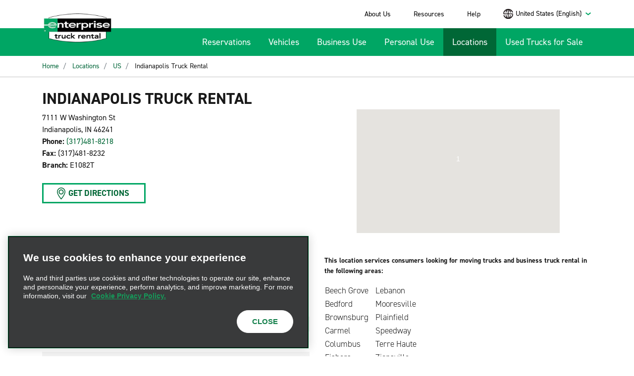

--- FILE ---
content_type: text/html;charset=utf-8
request_url: https://www.enterprisetrucks.com/truckrental/en_US/locations/us/e1082t-indianapolis.html?mcid=iyp:24489699
body_size: 19566
content:
<!DOCTYPE html>
<html  lang="en-US">
<head>
    <style>
        .lcp-background {
            left: 0;
            height: 40rem;
            pointer-events: none;
            position: absolute;
            top: 0;
            width: 100vw;
            z-index: -11;
        }
        @media (min-height: 800px) {
            .lcp-background {
                height: 50rem;
            }
        }
    </style>
    <meta http-equiv="content-type" content="text/html; charset=UTF-8"/>
	<meta charset="utf-8">
    <meta http-equiv="X-UA-Compatible" content="IE=edge">
    <meta name="format-detection" content="telephone=no"/>
    <meta name="keywords" content=""/>

    <meta name="robots" content="index, follow"/>
    <meta name="viewport" content="width=device-width, initial-scale=1.0, maximum-scale=1.0,user-scalable=0"/>

    <link rel="apple-touch-icon" sizes="180x180" href="/etc.clientlibs/settings/wcm/designs/truckrental/resources/apple-touch-icon.png">
    <link rel="icon" type="image/png" sizes="32x32" href="/etc.clientlibs/settings/wcm/designs/truckrental/resources/favicon-32x32.png">
    <link rel="icon" type="image/png" sizes="16x16" href="/etc.clientlibs/settings/wcm/designs/truckrental/resources/favicon-16x16.png">
    <!--<link rel="manifest" href="/etc.clientlibs/settings/wcm/designs/truckrental/resources/site.webmanifest">-->
    <link rel="mask-icon" href="/etc.clientlibs/settings/wcm/designs/truckrental/resources/safari-pinned-tab.svg" color="#229f5d">
    <link rel="shortcut icon" href="/etc.clientlibs/settings/wcm/designs/truckrental/resources/favicon.ico">
    <meta name="apple-mobile-web-app-title" content="Enterprise Truck">
    <meta name="application-name" content="Enterprise Truck">
    <meta name="msapplication-TileColor" content="#ffc40d">
    <meta name="msapplication-config" content="/etc.clientlibs/settings/wcm/designs/truckrental/resources/browserconfig.xml">
    <meta name="theme-color" content="#ffffff">

    <meta name="google-site-verification" content="CYlxZqGvY5IZZtGLYzdDDxmJtsDyT0Q61FqSyrSetoQ" />
<meta name="facebook-domain-verification" content="wvbk0nqva2hsiuicbkx4iwk2zbk7rz" />
<!-- START MS Dynamics CRM script -->
<script src="https://mktdplp102cdn.azureedge.net/public/latest/js/form-loader.js?v=1.79.1022.0"></script> <div class="d365-mkt-config" style="display:none" data-website-id="97Q0IlRmc6NK72He0rvATeeJG6hn4ow0ed7pud6cjGQ" data-hostname="28c8efd82dc54ae4909bb607c4585e9b.svc.dynamics.com"> </div>
<!-- END MS Dynamics CRM script -->
<!-- START Dynatrace RUM 
<script type="text/javascript" src="https://js-cdn.dynatrace.com/jstag/16898c892dc/bf36690dqg/769eab8c96d04130_complete.js" crossorigin="anonymous"></script>
 END Dynatrace RUM -->
   
  
 
    
   
       <title>Indianapolis Moving Truck Rental - Enterprise Truck Rental</title>
        <meta name="description" content="Find reliable truck rentals in Indianapolis, IN with Enterprise. Choose box trucks, cargo vans, or pickups for personal moves or commercial use — reserve today."/>

    <!-- Canonical tags to location pages -->


      


        <link rel="canonical" href="https://www.enterprisetrucks.com/truckrental/en_US/locations/us/e1082t-indianapolis.html"/>
        

	<link rel="stylesheet" href="/etc.clientlibs/truckrental/clientlibs/clientlib-dependencies.min.ACSHASHb43c4d33b132c84ea539251c40494777.css" type="text/css"/>
<link rel="stylesheet" href="/etc.clientlibs/truckrental/clientlibs/clientlib-base.min.ACSHASH6db89a7a1cd5d4434d7a1d2263631b5b.css" type="text/css"/>


<!-- Adobe Launch --><script src="/adobedtm/launch-EN0a53e21aa8b044ea8665d28bf36ec136.min.js" async></script><!-- End Adobe Launch -->
<!-- Google Tag Manager --><script>(function(w,d,s,l,i){w[l]=w[l]||[];w[l].push( {'gtm.start':new Date().getTime(),event:'gtm.js'} );var f=d.getElementsByTagName(s)[0],j=d.createElement(s),dl=l!='dataLayer'?'&l='+l:'';j.async=true;j.src='https://www.googletagmanager.com/gtm.js?id='+i+dl;f.parentNode.insertBefore(j,f);})(window,document,'script','dataLayer','GTM-W8TXXHD');</script> <!-- End Google Tag Manager -->




<script>(window.BOOMR_mq=window.BOOMR_mq||[]).push(["addVar",{"rua.upush":"false","rua.cpush":"false","rua.upre":"false","rua.cpre":"false","rua.uprl":"false","rua.cprl":"false","rua.cprf":"false","rua.trans":"","rua.cook":"false","rua.ims":"false","rua.ufprl":"false","rua.cfprl":"false","rua.isuxp":"false","rua.texp":"norulematch","rua.ceh":"false","rua.ueh":"false","rua.ieh.st":"0"}]);</script>
                              <script>!function(e){var n="https://s.go-mpulse.net/boomerang/";if("False"=="True")e.BOOMR_config=e.BOOMR_config||{},e.BOOMR_config.PageParams=e.BOOMR_config.PageParams||{},e.BOOMR_config.PageParams.pci=!0,n="https://s2.go-mpulse.net/boomerang/";if(window.BOOMR_API_key="LW38H-6PETS-3GYX7-ZLBZC-MKPXQ",function(){function e(){if(!o){var e=document.createElement("script");e.id="boomr-scr-as",e.src=window.BOOMR.url,e.async=!0,i.parentNode.appendChild(e),o=!0}}function t(e){o=!0;var n,t,a,r,d=document,O=window;if(window.BOOMR.snippetMethod=e?"if":"i",t=function(e,n){var t=d.createElement("script");t.id=n||"boomr-if-as",t.src=window.BOOMR.url,BOOMR_lstart=(new Date).getTime(),e=e||d.body,e.appendChild(t)},!window.addEventListener&&window.attachEvent&&navigator.userAgent.match(/MSIE [67]\./))return window.BOOMR.snippetMethod="s",void t(i.parentNode,"boomr-async");a=document.createElement("IFRAME"),a.src="about:blank",a.title="",a.role="presentation",a.loading="eager",r=(a.frameElement||a).style,r.width=0,r.height=0,r.border=0,r.display="none",i.parentNode.appendChild(a);try{O=a.contentWindow,d=O.document.open()}catch(_){n=document.domain,a.src="javascript:var d=document.open();d.domain='"+n+"';void(0);",O=a.contentWindow,d=O.document.open()}if(n)d._boomrl=function(){this.domain=n,t()},d.write("<bo"+"dy onload='document._boomrl();'>");else if(O._boomrl=function(){t()},O.addEventListener)O.addEventListener("load",O._boomrl,!1);else if(O.attachEvent)O.attachEvent("onload",O._boomrl);d.close()}function a(e){window.BOOMR_onload=e&&e.timeStamp||(new Date).getTime()}if(!window.BOOMR||!window.BOOMR.version&&!window.BOOMR.snippetExecuted){window.BOOMR=window.BOOMR||{},window.BOOMR.snippetStart=(new Date).getTime(),window.BOOMR.snippetExecuted=!0,window.BOOMR.snippetVersion=12,window.BOOMR.url=n+"LW38H-6PETS-3GYX7-ZLBZC-MKPXQ";var i=document.currentScript||document.getElementsByTagName("script")[0],o=!1,r=document.createElement("link");if(r.relList&&"function"==typeof r.relList.supports&&r.relList.supports("preload")&&"as"in r)window.BOOMR.snippetMethod="p",r.href=window.BOOMR.url,r.rel="preload",r.as="script",r.addEventListener("load",e),r.addEventListener("error",function(){t(!0)}),setTimeout(function(){if(!o)t(!0)},3e3),BOOMR_lstart=(new Date).getTime(),i.parentNode.appendChild(r);else t(!1);if(window.addEventListener)window.addEventListener("load",a,!1);else if(window.attachEvent)window.attachEvent("onload",a)}}(),"".length>0)if(e&&"performance"in e&&e.performance&&"function"==typeof e.performance.setResourceTimingBufferSize)e.performance.setResourceTimingBufferSize();!function(){if(BOOMR=e.BOOMR||{},BOOMR.plugins=BOOMR.plugins||{},!BOOMR.plugins.AK){var n=""=="true"?1:0,t="",a="gqhslwixhvtiq2lucuaq-f-0cd7b7679-clientnsv4-s.akamaihd.net",i="false"=="true"?2:1,o={"ak.v":"39","ak.cp":"1136207","ak.ai":parseInt("675248",10),"ak.ol":"0","ak.cr":11,"ak.ipv":4,"ak.proto":"h2","ak.rid":"3d2c20b","ak.r":45721,"ak.a2":n,"ak.m":"dscx","ak.n":"essl","ak.bpcip":"52.15.37.0","ak.cport":53538,"ak.gh":"23.33.25.18","ak.quicv":"","ak.tlsv":"tls1.3","ak.0rtt":"","ak.0rtt.ed":"","ak.csrc":"-","ak.acc":"","ak.t":"1769215233","ak.ak":"hOBiQwZUYzCg5VSAfCLimQ==K7S/WGrtuugBvAkL9zemQAOtrFKfQZ3cpVKdfGEYTbQgHO4H2pqG+blSmY2wdxUANv051CmP51jjwo1l4m3deFklyZbLd/o2eDKy/V1K7g5Z1lOT7LDsuSZS5CTPHY1sGpLS/A9XtisAhrz3SQy0y/6aIDSfphLgUF11dOrwR7y9t21eGNyVAAs1Prug/VANEDq8BQn9qNtPbk+NDLGUvXUQ0OCeip59Gi2v3HR1NtMXLbopTo2wdP8RT8jul4u5YF9hly6o5700T06flWGAAEk+L07D4Wynea/vcxPakXJQaRvfA4Q+3Y5ih4ScDFSgGPFBREKMmwrxKe1/bvzcB2v9lBzi/rTp4YpWdeZ6vPMGvQuFYOF7wisdgjOeC1Oing6n4GP4zZxPvIUINvtVuMavinyquqDPbKZrtl+GIN8=","ak.pv":"14","ak.dpoabenc":"","ak.tf":i};if(""!==t)o["ak.ruds"]=t;var r={i:!1,av:function(n){var t="http.initiator";if(n&&(!n[t]||"spa_hard"===n[t]))o["ak.feo"]=void 0!==e.aFeoApplied?1:0,BOOMR.addVar(o)},rv:function(){var e=["ak.bpcip","ak.cport","ak.cr","ak.csrc","ak.gh","ak.ipv","ak.m","ak.n","ak.ol","ak.proto","ak.quicv","ak.tlsv","ak.0rtt","ak.0rtt.ed","ak.r","ak.acc","ak.t","ak.tf"];BOOMR.removeVar(e)}};BOOMR.plugins.AK={akVars:o,akDNSPreFetchDomain:a,init:function(){if(!r.i){var e=BOOMR.subscribe;e("before_beacon",r.av,null,null),e("onbeacon",r.rv,null,null),r.i=!0}return this},is_complete:function(){return!0}}}}()}(window);</script></head>


<body class="_en-US">
<img id="lcp-background-image" class="lcp-background" src="[data-uri]" width="412" height="800" fetchpriority="high" alt="">

<!-- Google Tag Manager (noscript) --><iframe src="https://www.googletagmanager.com/ns.html?id=GTM-W8TXXHD" height="0" width="0" style="display:none;visibility:hidden"></iframe><!-- End Google Tag Manager (noscript) -->

    


<!--==========================
    Header Section
  ============================-->
  <header>
    <!-- Toggler/collapsibe Button -->

	<div class="header-ipar iparsys parsys"><div class="section"><div class="new"></div>
</div><div class="iparys_inherited"><div class="header-ipar iparsys parsys">
    
    
<script src="/etc.clientlibs/truckrental/clientlibs/clientlib-dependencies.min.ACSHASHe93728f1cbb8547adad89daef03731fd.js"></script>
<script src="/etc.clientlibs/truckrental/clientlibs/clientlib-base.min.ACSHASHf2977aace7652d307b1689d5aaf1c377.js"></script>









<div class="container-fluid _background_base">
    <div class="container">
        <div class=" nav_area navbar navbar-expand-lg navbar-dark">
            <div class="_header-logo">
                
<div data-cmp-is="image" data-cmp-lazythreshold="0" data-cmp-src="/truckrental/en_US/_jcr_content/header-ipar/pageheader/header-logo.coreimg{.width}.png/1649207221168/en-logo-195x84.png" data-asset="/content/dam/truckrental/global/en_logo_195x84.png" data-asset-id="1b7a22e5-0578-45f8-95b7-d642f9411cbb" data-title="Enterprise Trucks Logo" id="image-54a2533d91" class="cmp-image" itemscope itemtype="http://schema.org/ImageObject">
    <a class="cmp-image__link" href="/truckrental/en_US.html" data-cmp-hook-image="link">
        
            
            <img src="/truckrental/en_US/_jcr_content/header-ipar/pageheader/header-logo.coreimg.png/1649207221168/en-logo-195x84.png" class="cmp-image__image" itemprop="contentUrl" data-cmp-hook-image="image" alt="Enterprise Trucks Logo"/>
            
        
    </a>
    
    
</div>

    


            </div>
            
            <button class="navbar-toggler _navbar-toggler-custom" type="button" data-toggle="collapse" data-target="#collapsibleNavbar">
                <span class="navbar-toggler-icon"></span>
            </button>

            <div class="collapse navbar-collapse _navbar-collapse-custom justify-content-end" id="collapsibleNavbar">
                <div class="row">
                    <!--Utility top-link Start-->
                    
    







    <div class="col-md-12 navbar-container ">
        <ul class="navbar-nav _navbar-nav-custom justify-content-end _utility-link">
            

            <li class="nav-item d-none d-sm-none d-md-none d-lg-block">
                <a class="nav-link" href="/truckrental/en_US/aboutenterprise/aboutus.html" target="_self">About Us
                    </a>
            </li>
<li class="nav-item d-none d-sm-none d-md-none d-lg-block">
                <a class="nav-link" href="/truckrental/en_US/resources.html" target="_self">Resources
                    </a>
            </li>
<li class="nav-item d-none d-sm-none d-md-none d-lg-block">
                <a class="nav-link" href="/truckrental/en_US/others/help.html" target="_self">Help
                    </a>
            </li>

            <li>
                <div class="dropdown ml-lg-5">
                    <select name="language" id="language" class="language">
                        <option value="0">United States (English)</option>
                    
                        <option value="1">United States (Spanish)</option>
                    
                        <option value="2">Canada (English)</option>
                    
                        <option value="3">Canada (French)</option>
                    </select>
                    <i class="_language-icon"></i>
                </div>
            </li>
        </ul>
    </div>
    <div id="headerTopNavHidden" style="display:none;">
        <input type="hidden" name="parentPage" id="parentPage" value="us"/>
        <input type="hidden" name="parentNode" id="parentNode" value="locations"/>
        <input type="hidden" name="pageName" id="pageName" value="e1082t-indianapolis"/>
        <input type="hidden" name="curPage" id="curPage" value="e1082t-indianapolis"/>
        <input type="hidden" name="langCount" id="langCount" value="4"/>
        <input type="hidden" name="selectedLang" id="selectedLang"/>
        
		<input type="hidden" id="ok" value="Ok"/>
		<input type="hidden" id="cancel" value="Cancel"/>
		<input type="hidden" id="popupmsg" value="Are You Sure you want to navigate from this page?"/>

        
            <input type="hidden" name="path0" id="path0" value="/truckrental/en_US/locations/us/e1082t-indianapolis"/>
            <input type="hidden" name="lang0" id="lang0" value="United States (English)"/>
            <input type="hidden" name="repo0" id="repo0" value="www.enterprisetrucks.com"/>
        
            <input type="hidden" name="path1" id="path1" value="/truckrental/es_US/locales/us/e1082t-indianapolis"/>
            <input type="hidden" name="lang1" id="lang1" value="United States (Spanish)"/>
            <input type="hidden" name="repo1" id="repo1" value="www.enterprisetrucks.com"/>
        
            <input type="hidden" name="path2" id="path2" value="/truckrental/en_CA/locations/us/e1082t-indianapolis"/>
            <input type="hidden" name="lang2" id="lang2" value="Canada (English)"/>
            <input type="hidden" name="repo2" id="repo2" value="www.enterprisetrucks.ca"/>
        
            <input type="hidden" name="path3" id="path3" value="/truckrental/fr_CA/succursales/us/e1082t-indianapolis"/>
            <input type="hidden" name="lang3" id="lang3" value="Canada (French)"/>
            <input type="hidden" name="repo3" id="repo3" value="www.enterprisetrucks.ca"/>
        
    </div>

                    <!--Utility top-link end-->
                    <!--Main Navigation Start-->
                    


<div class="col-md-12">
    

    <!-- ************ SUB-MENU OF RESERVATION IS OUT OF SCOPE ************
    /* <ul class="navbar-nav _navbar-nav-custom _main-nav justify-content-end"
        data-sly-test="{model.mainMenu.size > 0}" data-sly-list.head="{model.mainMenu}">

      <sly data-sly-test="">
        <li class="nav-item position-relative _reservations active">
          <a class="nav-link dropdown-toggle active" href="javascript:void();" title=""
             id="dropdownMenu3" data-toggle="dropdown" aria-haspopup="true" aria-expanded="false"></a>
          <div class="dropdown-menu" aria-labelledby="dropdownMenu3">
            <a class="dropdown-item" href="/content/truckrental_base/en_US.html">New Reservation</a>
            <a class="dropdown-item" href="#" type="button">Existing Reservation</a>
          </div>
        </li>
      </sly>
      <sly data-sly-test="">
        <li class="nav-item position-relative _reservations">
          <a class="nav-link dropdown-toggle active" href="javascript:void();" title=""
             id="dropdownMenu4" data-toggle="dropdown" aria-haspopup="true" aria-expanded="false"></a>
          <div class="dropdown-menu" aria-labelledby="dropdownMenu4">
            <a class="dropdown-item" href="/content/truckrental_base/en_US.html">New Reservation</a>
            <a class="dropdown-item" type="button" href="#" >Existing Reservation</a>
          </div>
        </li>
      </sly>
      <sly data-sly-test="">
        <li class="nav-item position-relative _reservations active">
          <a class="nav-link" href=".html" title=""></a>
        </li>
      </sly>
      <sly data-sly-test="true">
        <li class="nav-item">
          <a class="nav-link" href=".html" title=""></a>
        </li>
      </sly>
    </ul>*/ -->

    <ul class="navbar-nav _navbar-nav-custom _main-nav justify-content-end">
        
        <li class="nav-item">
          <a class="nav-link" href="/truckrental/en_US.html">Reservations</a>
        </li>
    
        
        <li class="nav-item">
          <a class="nav-link" href="/truckrental/en_US/vehicles.html">Vehicles</a>
        </li>
    
        
        <li class="nav-item">
          <a class="nav-link" href="/truckrental/en_US/businessUse.html">Business Use</a>
        </li>
    
        
        <li class="nav-item">
          <a class="nav-link" href="/truckrental/en_US/personalUse.html">Personal Use</a>
        </li>
    
        <li class="nav-item position-relative _reservations active">
          <a class="nav-link" href="/truckrental/en_US/locations.html">Locations</a>
        </li>
        
    
        
        <li class="nav-item">
          <a class="nav-link" href="/truckrental/en_US/used-trucks-for-sale.html">Used Trucks for Sale</a>
        </li>
    </ul>

    

    

    <hr class="d-block d-lg-none"/>
    <ul class="navbar-nav _navbar-nav-custom justify-content-end d-block d-sm-block d-md-block d-lg-none">
      <li class="nav-item">
        <a class="nav-link" href="/truckrental/en_US/aboutenterprise/aboutus.html" target="_self">About Us
          </a>
      </li>
<li class="nav-item">
        <a class="nav-link" href="/truckrental/en_US/resources.html" target="_self">Resources
          </a>
      </li>
<li class="nav-item">
        <a class="nav-link" href="/truckrental/en_US/others/help.html" target="_self">Help
          </a>
      </li>

    </ul>
</div>
                    <!--Main Navigation End-->
                </div>
            </div>
        </div>
    </div>
</div></div>
</div>
</div>


  </header>

	





<!--===============================================================
                          Breadcrumb Section - Starts
      ================================================================-->
<div class="container-fluid">
    <div class="row">
        <div class="col-12 _breadcrumb-wrapper">
            <div class="breadcrumb-path breadcrumb">





<!-- To generate breadcrumb from next level of home page -->


        <div class="container">
            <nav aria-label="breadcrumb" class="_ehi-breadcrumb-nav">
                <ol class="breadcrumb ehi-breadcrumb">
			
			
				<li class="breadcrumb-item" itemref="/content/truckrental/en_US/locations.html">
                    <a itemprop="url" href="http://www.enterprisetrucks.com/truckrental/en_US.html" onclick="CQ_Analytics.record({event:'followBreadcrumb',values: { breadcrumbPath: '/content/truckrental/en_US' },collect: false,options: { obj: this },componentPath: 'truckrental/components/breadcrumb'})">
					Home
					</a>
			
				</li>
			
			
				<li class="breadcrumb-item">
                    <a itemprop="url" href="http://www.enterprisetrucks.com/truckrental/en_US/locations.html" onclick="CQ_Analytics.record({event:'followBreadcrumb',values: { breadcrumbPath: '/content/truckrental/en_US/locations' },collect: false,options: { obj: this },componentPath: 'truckrental/components/breadcrumb'})">
                         Locations
                    </a>
			
				</li>
			
			
				<li class="breadcrumb-item">
                    <a itemprop="url" href="http://www.enterprisetrucks.com/truckrental/en_US/locations/us.html" onclick="CQ_Analytics.record({event:'followBreadcrumb',values: { breadcrumbPath: '/content/truckrental/en_US/locations/us' },collect: false,options: { obj: this },componentPath: 'truckrental/components/breadcrumb'})">
                         US
                    </a>
			
				</li>
			
			
				<li class="breadcrumb-item" itemprop="child">
                    <span class="active" itemprop="url"
					onclick="CQ_Analytics.record({event:'followBreadcrumb',values: { breadcrumbPath: '/content/truckrental/en_US/locations/us/e1082t-indianapolis' },collect: false,options: { obj: this },componentPath: 'truckrental/components/breadcrumb'})">
					Indianapolis Truck Rental
					</span>
			
				</li>
			

              </ol>
            </nav>
        </div>

</div>

        </div>
    </div>
</div>


<!--==========================
    Location-detail-section
  ============================-->

<div class="container">
    <div class="locdetails-body locdetailsbody">
    
<link rel="stylesheet" href="/etc.clientlibs/truckrental/components/locdetailsbody/locdetails.min.ACSHASH1547ced51693346514533826918890dc.css" type="text/css"/>
<script src="/etc.clientlibs/truckrental/components/locdetailsbody/locdetails.min.ACSHASH0553ecf9bdcd4b986dd189428c50ddde.js"></script>






    <div class="_location-search-result">
        <div class="row">

            <div class="col-12 col-md-6">
                <div class="jumbotron">
                    <h1 class="text-center text-lg-left">Indianapolis Truck Rental</h1>
                </div>
                <dl class="_location-search-address text-center text-lg-left">
                    <dd>7111 W Washington St</dd><br/>
                    <dd>Indianapolis, IN 46241</dd><br/>
                    <dt>Phone: </dt>
                    <dd><a href="tel:(317)481-8218">(317)481-8218</a></dd><br/>
                    
                        <dt>Fax: </dt>
                        <dd>(317)481-8232</dd><br/>
                    
                    <dt>Branch: </dt>
                    <dd>E1082T</dd>
                </dl>
                <div id="hidden-div" style="display:none;">
                    <input type="hidden" id="page_id" value="locdetail"/>
                    <input type="hidden" id="branch_code" value="E1082T"/>
                    <input type="hidden" id="branch_peoplesoftid" value="1014165"/>
                    <input type="hidden" id="branch_name" value="Indianapolis Truck Rental"/>
                    <input type="hidden" id="branch_state" value="IN"/>
                    <input type="hidden" id="branch_latitude" value="39.741478"/>
                    <input type="hidden" id="branch_longitude" value="-86.286688"/>
                    <input type="hidden" id="branch_country" value="USA"/>
                    <input type="hidden" id="searchCriteria"/>
                    <input type="hidden" id="searchLatitude"/>
                    <input type="hidden" id="searchLongitude"/>
                    <input type="hidden" id="searchCountry"/>
                    <input type="hidden" id="translationClosed" value="Closed"/>
                </div>
                <div class="button-area text-center text-lg-left">
                    <a class="btn-img-link" href="/truckrental/en_US/locations/getdirection.html?fulladdress=7111+W+Washington+St%7CIndianapolis%7CIN%7C46241%7Cus&country=us&lat=39.741478&lng=-86.286688" id="go_to_map" target="blank" tabindex="39">GET DIRECTIONS</a>
                </div>
            </div>

            <div class="col-12 col-md-6">
                <div class="image-wrapper" style="height:auto;">
                    <script>
                        var searchedLocArr = [];
                        var aloc = [1,"Indianapolis Truck Rental","7111 W Washington St Indianapolis, true true",39.741478,-86.286688];
                        searchedLocArr.push(aloc);
                        var mapConfig = {
                            markerLabel: true,
                            markerTitle: true,
                            showInfoWindow: true,
                            directionLink: true,
                            selectLocationLink: false
                        };
                    </script>
                    <div class="_map-area">
    
    
<link rel="stylesheet" href="/etc.clientlibs/truckrental/components/googlemaps/maps.min.ACSHASH4e4250e331f358379012f96953520081.css" type="text/css"/>
<script src="/etc.clientlibs/truckrental/components/googlemaps/maps.min.ACSHASHb127e29e6b638af39b4028b40018d3d2.js"></script>







    <div id="mapSearch" class="map-search"></div>

    <script async defer src="https://maps.googleapis.com/maps/api/js?key=AIzaSyAWkGpvDYLt8Na5O4WTon-xQ0sPn14P8Po&amp;libraries=places&amp;language=en-US&callback=initMap"></script>

    <form id="GetDirectionForm" method="GET" target="_blank" action="/truckrental/en_US/locations/getdirection.html">
        <input type="hidden" name="fulladdress" id="fullAddress"/>
        <input type="hidden" name="lat" id="latitude"/>
        <input type="hidden" name="lng" id="longitude"/>
    </form>

    <input type="hidden" name="locationCount" id="locationCount" value=""/>
    <input type="hidden" name="getDirectionLinkLabel" id="getDirectionLinkLabel" value="Get Directions"/>
    <input type="hidden" name="getReserveNowLabel" id="getReserveNowLabel" value="Reserve Now"/>
    <input type="hidden" name="locationDetailsLabel" id="locationDetailsLabel" value="Location Details"/>
    <input type="hidden" name="chooseLocationLinkLabel" id="chooseLocationLinkLabel" value="Select Location"/>
    <input type="hidden" name="adjustDateTimeLinkLabel" id="adjustDateTimeLinkLabel" value="Adjust Date/Time"/>
    <input type="hidden" name="currentPageName" id="currentPageName" value="e1082t-indianapolis"/>
    <input type="hidden" name="currentSelBranchCode" id="currentSelBranchCode"/>
    <input type="hidden" name="errorCode" id="errorCode" value="Unable to load map for the searched location"/>




</div>
                </div>
            </div>
        </div>
        <div class="_location-content">
            <div class="row">
                <div class="col-12 col-md-6">

                    <div class="_location-details-table " id="">
                        <h5>Hours of Operation</h5>
                        <span>Business hours for the week of: </span>

                        <div class="group notification">
                            <i class="fa fa-adjust fa-flip-horizontal" aria-hidden="true"></i>
                            <span>After-hours returns available
                                   <a href="javascript:void(0);" class="popoverThis" data-html="true" data-toggle="popover" data-content="This location allows you to return your vehicle after-hours if it is closed during your selected return time. Please view this location’s specific after-hours returns policy on the review reservation page." data-original-title="" title="">(What&#39;s This?)</a></span>
                        </div>

                        <div>


<div class="clear"></div></div>

                        <div class="location-availability-control flex-container">
                            <button aria-label="View Previous Week" class="prev arrow arrow-left flex-item"></button>
                            <div id="week-label-1" class="week-label flex-item"></div>
                            <button aria-label="View Next Week" class="next arrow arrow-right flex-item"></button>
                        </div>
                        <table class="businessHours">
                            <thead>
                            <tr>
                                <th></th>
                                <th>Open</th>
                                <th></th>
                                <th>Close</th>
                            </tr>
                            </thead>
                            <tbody>
                            <tr>
                                <td>Monday</td><td id="hour-open-0" class="hour-open"></td><td>-</td><td id="hour-close-0" class="hour-close"></td>
                            </tr>
                            <tr>
                                <td>Tuesday</td><td id="hour-open-1" class="hour-open"></td><td>-</td><td id="hour-close-1" class="hour-close"></td>
                            </tr>
                            <tr>
                                <td>Wednesday</td><td id="hour-open-2" class="hour-open"></td><td>-</td><td id="hour-close-2" class="hour-close"></td>
                            </tr>
                            <tr>
                                <td>Thursday</td><td id="hour-open-3" class="hour-open"></td><td>-</td><td id="hour-close-3" class="hour-close"></td>
                            </tr>
                            <tr>
                                <td>Friday</td><td id="hour-open-4" class="hour-open"></td><td>-</td><td id="hour-close-4" class="hour-close"></td>
                            </tr>
                            <tr>
                                <td>Saturday</td><td id="hour-open-5" class="hour-open"></td><td>-</td><td id="hour-close-5" class="hour-close"></td>
                            </tr>
                            <tr>
                                <td>Sunday</td><td id="hour-open-6" class="hour-open"></td><td>-</td><td id="hour-close-6" class="hour-close"></td>
                            </tr>
                            </tbody>
                        </table>
                    </div>

                </div>
                <div class="col-12 col-md-6">
                    <div class="_location-names">
                        
                        <div class="text parbase section">

<p><span class="contactus_phone">This location services consumers looking for moving trucks and business truck rental in the following areas:<br />
</span></p>
<table cellspacing="5">
<tbody><tr><td><span class="privacyPolicyLinks">Beech Grove   </span></td>
<td>Lebanon</td>
</tr><tr><td><span class="privacyPolicyLinks">Bedford</span></td>
<td>Mooresville</td>
</tr><tr><td><span class="privacyPolicyLinks">Brownsburg</span></td>
<td>Plainfield</td>
</tr><tr><td>Carmel</td>
<td><span class="privacyPolicyLinks">Speedway</span></td>
</tr><tr><td>Columbus</td>
<td>Terre Haute</td>
</tr><tr><td>Fishers</td>
<td><span class="privacyPolicyLinks">Zionsville     </span></td>
</tr><tr><td>Franklin</td>
<td> </td>
</tr><tr><td>Greenwood</td>
<td> </td>
</tr></tbody></table>
<p><a href="/truckrental/en_US/others/metro-indianapolis.html">Metro Indianapolis Truck Rental Locations</a></p>

<div class="clear"></div></div>


                    </div>
                </div>
            </div>
        </div>

        <div class="additional-context">
            <div class="row">
                <div class="col-12 col-md-6">
                    

                </div>
                <div class="col-12 col-md-6">
                    

                </div>
            </div>
        </div>


        <div class="dnwl-button-area">
            <div class="row">
                <div class="col-12">
                    <form id="locationDownloadForm" target="_blank" action="/trucksdata/generatePDF.html" method="GET">
                        <input id="map_address" name="map_address" value="7111 W Washington St Indianapolis, true true" type="hidden"/>
                        <input id="location_latitude" name="location_latitude" value="39.741478" type="hidden"/>
                        <input id="location_longitude" name="location_longitude" value="-86.286688" type="hidden"/>
                        <input id="location_name" name="location_name" value="Indianapolis Truck Rental" type="hidden"/>
                        <input id="location_address" name="location_address" value="7111 W Washington St" type="hidden"/>
                        <input id="location_address2" name="location_address2" value="Indianapolis, IN 46241" type="hidden"/>
                        <input id="location_phone" name="location_phone" value="(317)481-8218" type="hidden"/>
                        <input id="location_branchcode" name="location_branchcode" value="E1082T" type="hidden"/>
                        <input id="location_peoplesoftid" name="location_peoplesoftid" value="1014165" type="hidden"/>
                        <input id="location_fax" name="location_fax" value="(317)481-8232" type="hidden"/>
                        <input id="location_businesshours" name="location_businesshours" value="Jan 24, 2026" type="hidden"/>

                        <input id="hr_op_mon_st" name="hr_op_mon_st" value="8:00 AM" type="hidden"/>
                        <input id="hr_op_mon_end" name="hr_op_mon_end" value="5:00 PM" type="hidden"/>
                        <input id="hr_op_tue_st" name="hr_op_tue_st" value="8:00 AM" type="hidden"/>
                        <input id="hr_op_tue_end" name="hr_op_tue_end" value="5:00 PM" type="hidden"/>
                        <input id="hr_op_wed_st" name="hr_op_wed_st" value="8:00 AM" type="hidden"/>
                        <input id="hr_op_wed_end" name="hr_op_wed_end" value="5:00 PM" type="hidden"/>
                        <input id="hr_op_thu_st" name="hr_op_thu_st" value="8:00 AM" type="hidden"/>
                        <input id="hr_op_thu_end" name="hr_op_thu_end" value="5:00 PM" type="hidden"/>
                        <input id="hr_op_fri_st" name="hr_op_fri_st" value="8:00 AM" type="hidden"/>
                        <input id="hr_op_fri_end" name="hr_op_fri_end" value="5:00 PM" type="hidden"/>
                        <input id="hr_op_sat_st" name="hr_op_sat_st" value="8:00 AM" type="hidden"/>
                        <input id="hr_op_sat_end" name="hr_op_sat_end" value="5:00 PM" type="hidden"/>
                        <input id="hr_op_sun_st" name="hr_op_sun_st" value="8:00 AM" type="hidden"/>
                        <input id="hr_op_sun_end" name="hr_op_sun_end" value="5:00 PM" type="hidden"/>

                        <input type="hidden" id="common_page_time" name="common_page_time"/>
                        <input type="hidden" id="otaStatus" name="otaStatus" value="false"/>
                        <input type="hidden" id="sat_time" name="sat_time"/>
                        <input type="hidden" id="sun_time" name="sun_time"/>
                        <input type="hidden" id="countryLocale" name="countryLocale" value="en_US"/>
                        <input type="hidden" id="mapH" name="mapH" value="Map"/>
                        <input type="hidden" id="hoursofoperationH" name="hoursofoperationH" value="Hours of Operation"/>
                        <input type="hidden" id="busineshrsH" name="busineshrsH" value="Business hours for the week of: "/>
                        <input type="hidden" id="locationdetailsH" name="locationdetailsH" value="Location Details"/>
                        <input type="hidden" id="closedH" name="closedH" value="Closed"/>
                        <input type="hidden" id="mondayH" name="mondayH" value="Monday"/>
                        <input type="hidden" id="tuesdayH" name="tuesdayH" value="Tuesday"/>
                        <input type="hidden" id="wednesdayH" name="wednesdayH" value="Wednesday"/>
                        <input type="hidden" id="thursdayH" name="thursdayH" value="Thursday"/>
                        <input type="hidden" id="fridayH" name="fridayH" value="Friday"/>
                        <input type="hidden" id="saturdayH" name="saturdayH" value="Saturday"/>
                        <input type="hidden" id="sundayH" name="sundayH" value="Sunday"/>
                        <input type="hidden" id="addressH" name="addressH" value="Address: "/>
                        <input type="hidden" id="branchcodeH" name="branchcodeH" value="Branch: "/>
                        <input type="hidden" id="phoneH" name="phoneH" value="Phone: "/>
                        <input type="hidden" id="faxH" name="faxH" value="Fax: "/>
                        <input type="hidden" id="openH" name="openH" value="Open"/>
                        <input type="hidden" id="closeH" name="closeH" value="Close"/>
                        <input type="hidden" id="flagtxt" name="flagtxt"/>
                        <input type="hidden" id="commonDaysH" name="commonDaysH" value="Monday-Friday"/>
                        <input type="hidden" id="countryValue" name="countryValue" value="USA"/>
                        <input type="hidden" id="logoImgPath" name="logoImgPath" value="/content/dam/truckrental/global/EnterpriseTrucksLogo_RWD195x84.png"/>
                        <input type="hidden" id="staticmapURL" name="staticmapURL" value="https://maps.googleapis.com/maps/api/staticmap?key=AIzaSyAWkGpvDYLt8Na5O4WTon-xQ0sPn14P8Po&amp;zoom=14&amp;scale=false&amp;size=300x300&amp;maptype=roadmap&amp;format=png&amp;visual_refresh=true"/>
                        <input type="hidden" id="_charset_" name="_charset_" value="UTF-8"/>

                        <input type="hidden" name="faxNumber" id="faxNumber" value="(317)481-8232"/>
                        <input type="hidden" name="branchId" id="branchId" value="E1082T"/>
                        <input type="hidden" name="locCountryVal" id="locCountryVal" value="USA"/>
                        <input type="hidden" name="loccurrentpagepath" id="loccurrentpagepath" value="e1082t-indianapolis"/>
                        <input type="hidden" name="printpreviewpage" id="printpreviewpage" value="/content/truckrental/en_US/locations/printlocation.html"/>

                        <a href="javascript:void();" class="download">DOWNLOAD</a>
                        <a href="javascript:void();" class="print">Print Preview</a>
                    </form>
                </div>
                <div class="col-12 mt-4">
                    <a href="/truckrental/en_US/locations.html" class="d-block backtosearch">Back to Search Results</a>
                    <a href="/truckrental/en_US/locations.html" class="d-block search-again">Search Again</a>
                </div>
            </div>
        </div>
    </div>


</div>

</div>

<div class="container">
    <div class="location-details-reservation">
        <div class="reservationpar startareservation">
    
    
<link rel="stylesheet" href="/etc.clientlibs/truckrental/components/startareservation/startareservation.min.ACSHASH9a456b0a76a29704fe8f32a9b242e3f4.css" type="text/css"/>
<script src="/etc.clientlibs/truckrental/components/startareservation/startareservation.min.ACSHASHc8a75c5df9aeb791301a3d4458e3d8bd.js"></script>






    
    
    
    
    
    
    
    
    
    
    

    <div class="container-fluid position-relative start-res-container" data-margintop="0" style="background-color:;">
        

    <div class="position-relative">
        <div class="_reservation-back"></div>
        <div class="container start-res-container-no-bgimg" style="background-color:;">
            <div class="agerestriction-warning-message hide" role="alert">
                <div class="alert-warning info-icon-warning">
                    <p class="info-warning-message">
                        Age restriction may apply based on location. Please call 1-888-736-8287 if you need assistance.
                    </p>
                </div>
            </div>
            <form id="reservationWidgetHomeForm" name="reservationWidgetHomeForm" action="/trucksdata/reservations/reservation.html" method="GET">

                <!--Reservation header start-->
                <div class="_start-reservation">
                    <div class="row">
                        <div class="col-sm-12 col-lg-6 start-res-title">
                            <h1>TRUCK RENTAL RESERVATIONS</h1>
                        </div>
                        
                        <div class="col-sm-12 col-lg-6 req-field">
                            <span class="required-field-text">*Required Fields</span>
                        </div>
                    </div>

                    <!--===============================
                          Start: Notification Section
                    ================================-->
                    <div class="row _mlr_-30">
                        <div class="col-sm-12 col-md-12 col-lg-12 _ehi-validation">
							
                            <div class="alert alert-danger _validation-bottom error_mandatoryfield hide" role="alert">
                                The highlighted field is mandatory. Please enter and search again.
                            </div>
                            <div class="alert alert-danger locHrsErrorMessage hide" role="alert">
                                The selected location is closed at either your pick-up or return time. Please adjust your time to use this location.
                            </div>
                            <div class="alert alert-danger underageErrorMessage hide" role="alert">
                                We're sorry, renters 18-20 years old are only eligible to rent in New York or Michigan. Please call 1-888-736-8287 to inquire about reservations.
                            </div>
                        </div>
                    </div>
                    <!--===============================
                          End: Notification Section
                    ================================-->
                </div>

                <div class="_reservation-section">
                    <div class="_location-select-area">
                        <label for="country">Pick-Up/Return Location* <span class="start-res-normal-text">(local rental)</span>
                            <i class="_info-icon popoverThis" data-html="true" data-toggle="popover" data-content="With limited exceptions, rental vehicles must be returned to the original location from where they were rented. For information about returning a vehicle to a different location within the same metropolitan area, ask your rental agent or call us at 1 888 rent-a-truck (888-736-8287).">
                               
                             </i>
                        </label>
                        <div class="_location-select-country" style="display:none;">
                            
                                <label class="_location-drop" for="country1">USA</label>
                                <input class="location _location-drop" type="radio" name="country" id="country1" value="us" checked="checked"/>
                                <label class="_location-drop" for="country2">Canada</label> 
                                <input class="location _location-drop" type="radio" name="country" id="country2" value="ca"/>
                            
                            
                        </div>
                    </div>

                    <!--Reservation Form start-->
                        <div class="row">
                            <!--Pickup location field start-->
                            <div class="col-sm-12 col-md-12 col-lg-6">
                                <div class="form-group ui-widget _search-input">
                                    <label for="fldRentallocSearch" id="titleRentalLoc">US includes Puerto Rico</label>
                                    <input type="text" class="form-control ui-autocomplete-input" name="fldRentallocSearch" id="fldRentallocSearch" placeholder="Enter City or Zip Code" data-provide="typeahead" autocomplete="off" data-error-msg="Please enter City or Zip Code and select from the drop-down list." required="required"/>
                                    <i class="fa fa-window-close" style="display: none;"></i>
                                    <input type="hidden" name="fldPeopleSoftId" id="fldPeopleSoftId"/>
                                    <input type="hidden" name="fldRentalloc" id="fldRentalloc"/>
                                    <input type="hidden" name="fldRentalCity" id="fldRentalCity"/>
                                    <input type="hidden" name="fldRentalState" id="fldRentalState"/>
                                    <input type="hidden" name="fldRentalCountry" id="fldRentalCountry"/>
                                    <input type="hidden" name="fldRentalLat" id="fldRentalLat"/>
                                    <input type="hidden" name="fldRentalLng" id="fldRentalLng"/>
                                    <input type="hidden" id="labelSelect" value="Select"/>
                                    <input type="hidden" id="noresultsfound" value="Sorry, we couldn't find any locations matching &quot;[[[search]]]&quot;. Try searching using only a city name or zip code."/>
                                    <input type="hidden" id="categoryBranches" value="BRANCHES"/>
                                    <input type="hidden" id="categoryCities" value="CITIES"/>
                                    <input type="hidden" id="categoryRecent" value="RECENT"/>
                                </div>
                            </div>
                            <!--Pickup location field start-->

							
                            <!--Pickup Date and Time field start-->
                            <div class="col-xs-12 col-sm-6 col-md-6 col-lg-3">
                                <label class="pick-up-label">Pick-Up Date &amp; Time*</label>
                                <div class="_date-field-custom">
                                    <div>
                                        <input class="_input-date" type="text" id="datepicker" name="fldPickupdate1"/>
                                        <span class="_day pckup_day">07</span>
                                        <span class="_month pckup_month">Oct</span>
                                        <span class="_year pckup_year">2019</span>
                                    </div>
                                </div>
                                <div class="_date-field-custom pickUpTime">
                                    <div>
                                        <div class="form-group">
                                            <select class="form-control _active-time _input-date pickUpSelect" id="fldPickuptime" name="fldPickuptime" data-closedmsg="Location is closed" data-afhrmsg="After-Hours Returns">
                                                <!-- auto populate at runtime -->
                                            </select>
                                        </div>
                                        
                                        
	                                        <span class="_hour pckup_hour">12</span>
	                                        <span class="_min pckup_min">:00</span>
	                                        <span class="_ampm pckup_ampm">PM</span>
                                        
                                        <i class="icon _icon-nav-carrot-down"></i>
                                    </div>
                                </div>
                            </div>
                            <!--Pickup Date and Time field End-->

                            <!--Return Date and Time field start-->
                            <div class="col-xs-12 col-sm-6 col-md-6 col-lg-3">
                                <label>Return Date &amp; Time*</label>
                                <div class="_date-field-custom">
                                    <div>
                                        <input class="_input-date" type="text" id="datepicker2" name="fldReturndate1"/>
                                        <span class="_day dropoff_day">23</span>
                                        <span class="_month dropoff_month">Oct</span>
                                        <span class="_year dropoff_year">2019</span>
                                    </div>
                                </div>

                                <div class="_date-field-custom dropOffTime">
                                    <div>
                                        <div class="form-group">
                                            <select class="form-control _active-time _input-date dropOffSelect" id="fldReturntime" name="fldReturntime" data-closedmsg="Location is closed" data-afhrmsg="After-Hours Returns">
                                                <!-- auto populate at runtime -->
                                            </select>
                                        </div>
										
                                        
											<span class="_hour dropOff_hour">12</span>
	                                        <span class="_min dropOff_min">:00</span>
	                                        <span class="_ampm dropOff_ampm">PM</span>
                                        
                                        <i class="icon _icon-nav-carrot-down"></i>
                                    </div>
                                </div>
                            </div>
                            <!--Return Date and Time field End-->
                        </div>

                        <div class="row">

                            
                            
                                <div class="col-sm-12 col-md-6 col-lg-6">
                                    <label for="fldRentalPurpose">Rental Purpose*</label>
                                    <div class="form-group ">
                                        <select class="rental-purpose" name="fldRentalPurpose" id="fldRentalPurpose" placeholder="Select" style="display: none;">
                                            <option selected="selected" class="_disable-color" value="Select">Select</option>
                                            <option value="Personal">Personal</option>
                                            <option value="Business">Business</option>
                                        </select>
                                        <div class="multi-res-message hide" role="alert">
                                            <div class="alert-warning info-icon-star">
                                                <p class="info-warning-message"><b>Business Renters:</b> You can now reserve more than one vehicle! <a href="javascript:void(0);" class="multi-res-modal-link" data-toggle="modal" data-target="#multi-res-modal">See Details</a></p>
                                            </div>
                                        </div>
                                    </div>
                                </div>
                                <!--Account Number Field start-->
                                <div class="col-xs-12 col-sm-6 col-md-6 col-lg-3 account_code" style="display: none;">
                                    <label for="accountNo" class="start-res-required"> Account Number*
                                        <i class="_info-icon popoverThis" id="accountNo" data-html="true" data-toggle="popover" data-content="Enter your account number to receive corporate rates. If you don’t have an account, you may &lt;a href=&#34;/content/truckrental/en_US/contactus/business-account-inquiry.html&#34; class=&#34;alert-link account-number-popover-apply&#34;>Apply&lt;/a> or proceed as a Personal customer." data-original-title="" title="">
                                        </i>
                                    </label>
                                    <div class="form-group mb-2">
                                        <input type="text" class="form-control" id="fldCustPromo" placeholder="" name="fldCustPromo" required/>
                                        <div class="valid-feedback">Valid.</div>
                                        <div class="invalid-feedback">Please fill out this field.</div>
                                    </div>
                                </div>
                                <!--Account Number Field End-->
                            

                            <!--Promotion Code Field start-->
                            <div class="col-sm-12 col-md-6 col-lg-3 promo_code">
                                <label class="start-res-normal-text" for="promoCode"> Promotion Code
                                    <i class="_info-icon popoverThis" id="promoCode" data-html="true" data-toggle="popover" data-content="Enter your optional Promotion Code.">
                                    </i>
                                </label>
                                <div class="form-group mb-2">
                                    <input type="text" class="form-control" id="fldPromotion" placeholder="" name="fldPromotion"/>
                                    <div class="valid-feedback">Valid.</div>
                                    <div class="invalid-feedback">Please fill out this field.</div>
                                </div>
                            </div>
                            <!--Promotion Code Field End-->
                            <div class="col-sm-12 col-md-12 col-lg-3">
                                <label for="renterAge">Renter's Age*
									<i class="_info-icon popoverThis renterAgeTooltip" data-html="true" data-toggle="popover" data-content="Age restrictions may apply based on location. Please call 1-888-736-8287 to inquire about reservations.">
                            		</i>
                                </label>
                                <div class="form-group ">
                                    <select name="fldAge" id="renterAge">
                                        
                                            <option value="25 and Up" selected="selected">25 and Up</option>
                                        
                                        
                                    
                                        
                                        
                                            <option value="21-24 Years">21-24 Years</option>
                                        
                                    
                                        
                                        
                                            <option value="18-20 Years">18-20 Years</option>
                                        
                                    </select>
                                </div>
                            </div>
                        </div>

                        <div class="row">
                            <!--Choose-vehicle-type field start-->
                            <div class="col-xs-12 col-sm-6 col-md-12 col-lg-9 choose-vehicle-type">
                                <div class="_choose-vaicle-type">
                                    <label class="start-res-normal-text" for="vehicleType">Vehicle Type
										<i class="_info-icon popoverThis" data-html="true" data-toggle="popover" data-content="Select the type of truck you would like to rent, and we’ll show you the branches that have it available." data-vehicletypehelper>
                            			</i>
                                    </label>
                                    <div class="clearfix"></div>
                                    <div class="dropdown">
                                        <button class="btn dropdown-toggle" type="button" id="vehicleType" aria-haspopup="true" aria-expanded="false" data-toggle="modal" data-target="#vehicle-filter-modal">
                                            Show Me All
                                            <i class="fa fa-angle-down"></i>
                                        </button>
                                    </div>
                                </div>
                            </div>
                            <!--Choose-vehicle-type End-->

                            <div class="col-sm-12 col-md-12 col-lg-3">
                                <label></label>
                                <button id="btnRwContinue" class="btn btn-primary _btn-continue" type="submit" data-dtm-tracking="reservation|start|booking widget">Continue</button>
                            </div>
                        </div>

                    


    





<!--==================================
    Vehicle Types Modal Window
  ===================================-->
<div class="modal container-fluid" id="listVehicleTypes">
    <div class="modal-dialog">
        <div class="modal-content">

            <!-- Modal Header -->
            <div class="modal-header _start-reservation mt-2 border-0">
                <h1 class="modal-title">Vehicle Type</h1>
                <button type="button" class="close" data-dismiss="modal">&times;</button>
            </div>

            <!-- Modal body -->
            <div class="modal-body">
                <div class="row">
                    <div class="col-md-6 display-content-center mb-2">
                        <ul id="fldVehicleTypes" class="list-group ehi-ul-green">
                            
                                <li class="list-group-item ehi-list-item-selected" data-content="1/2-ton to 1-ton pickup trucks with 2WD and 4WD options
" data-image="/content/truckrental/en_US/vehicles/pickup-trucks/HalfTon2WDPickupTruck-personal.img.png/1647371763708.png">Pickup Trucks</li>
                            
                            
                        
                            
                            
                                <li class="list-group-item" data-content="Cargo Vans, Heavy Duty Cargo Vans, and Heavy Duty XL Cargo Vans
" data-image="/content/truckrental/en_US/vehicles/cargo-vans/ca-high-roofs-fwd-business.img.png/1647375540683.png">Cargo Vans</li>
                            
                        
                            
                            
                                <li class="list-group-item" data-content="Box Trucks, Cabovers, and Parcel Vans.
" data-image="/content/truckrental/en_US/vehicles/straight-trucks/12personal.img.png/1727736110039.png">Box Trucks</li>
                            
                        
                            
                            
                                <li class="list-group-item" data-content="10&#39;-26&#39; Stakebed Trucks
" data-image="/content/truckrental/en_US/vehicles/stakebed-trucks/26-stakebed-truck-personal.img.png/1615305930143.png">Stakebed Trucks</li>
                            
                        
                            
                            
                                <li class="list-group-item" data-content="10&#39;-26&#39; Flatbed Trucks
" data-image="/content/truckrental/en_US/vehicles/flatbed-trucks/one-ton-flatbed-truck-gooseneck-personal.img.png/1615306368297.png">Flatbed Trucks</li>
                            
                        
                            
                            
                                <li class="list-group-item" data-content="Service Body Trucks
" data-image="/content/truckrental/en_US/vehicles/service-body-trucks/dump-truck-personal.img.png/1624038803806.png">Service Body Trucks</li>
                            
                        
                            
                            
                                <li class="list-group-item" data-content="Refrigerated Box Trucks and Cargo Vans
" data-image="/content/truckrental/en_US/vehicles/refrigerated-trucks-and-vans/24-refrigerated-box-truck-personal.img.png/1630430446280.png">Refrigerated Trucks &amp; Vans</li>
                            
                        </ul>
                    </div>
                    <div class="col-md-6 mb-2">
                        <label id="fldVehicleTypeTitle" class="ehi-page-text-bold">Pickup Trucks</label>
                        <p id="fldVehicleDetails" class="ehi-page-text-smaller">1/2-ton to 1-ton pickup trucks with 2WD and 4WD options
</p>
                        <div class="_vehicle-image-container _vehicle-image-inside-modal">
                            <img id="fldVehicleImage" src="/content/truckrental/en_US/vehicles/pickup-trucks/HalfTon2WDPickupTruck-personal.img.png/1647371763708.png"/>
                        </div>
                    </div>
                </div>
            </div>

        </div>
    </div>
</div>
<!--===================================
  End: Vehicle Types Modal Window
====================================-->

                    <!-- Customer verification modal STARTS-->
                    	<!-- The Modal -->
					<div class="modal CID-modal" id="CID-modal">
						<div class="modal-dialog">
							<div class="modal-content">
								<!-- Modal body -->
								<div class="modal-body">
									 <button type="button" class="close" data-dismiss="modal">&times;</button>
									<div class="inner-content">
										<section class="cid-section">
											<div class="col-12">
												<h4 class="modal-title text-uppercase">Customer Verification</h4>
												<p>Please enter the first three characters or numbers of the customer account name on file.</p>
												<span class="errormsg hide_override"></span>
											</div>
											<div class="col-12">
												<div class="alert alert-danger _validation-bottom cidPIN-error" role="alert" style="display:none;">

                								</div>
         										<div class="form-group">
        											<input type="text" id="verify_promo_popup" class="verify_promo_number form-control" value=""/>
        										</div>
        									</div>

											<div class="col-12 mt-4 float-right">
                               					<button id="btn-verifyCustomer" class="btn btn-primary _btn-verifyCustomer w-100 _w-md-auto float-right" type="submit">Continue</button>
											</div>
										</section>
									</div>
								</div>
								<!-- Modal footer -->
							</div>
						</div>
					</div>
					<div class="modal-backdrop show cid-backdrop"></div>
					<!-- Customer verification modal ENDS-->

                    <!-- The Modal -->
                    <div class="modal useLocationModal fade " id="useLocationModal">
                        <div class="modal-dialog modal-lg ">
                            <div class="modal-content">
                                <!-- Modal Header -->
                                <div class="modal-header">
                                    <button type="button" class="close" data-dismiss="modal">&times;</button>
                                </div>
                                <!-- Modal body -->
                                <div class="modal-body">
                                    <div class="inner-content">
                                        <div id="useLocationBodyText">
                                            <div class="details">
                                                <h4>Use my current location</h4>
                                                <p class="useLocationBody">Sorry, we can't use your current location because of your current browser settings. Please change your browser settings or try searching by City or Zip Code.</p>
                                            </div>
                                            <div class="col-12 mt-4 float-right">
                                                <button class="btn btn-primary w-100 _w-md-auto float-right" data-dismiss="modal">Continue</button>
                                            </div>
                                        </div>
                                    </div>
                                </div>
                                <!-- Modal footer -->
                            </div>
                        </div>
                    </div>

                    <!-- The Modal -->
                    <div class="modal multi-res-modal fade " id="multi-res-modal">
                        <div class="modal-dialog modal-lg ">
                            <div class="modal-content">
                                <!-- Modal Header -->
                                <div class="modal-header">
                                    <button type="button" class="close" data-dismiss="modal"></button>
                                </div>
                                <!-- Modal body -->
                                <div class="modal-body">
                                    <div class="inner-content">
                                        <div id="multiResBodyText">
                                            <div class="details">
                                                <h4>Reserve Multiple Vehicles</h4>
                                                <div><p>As a business customer, you can now reserve up to 5 vehicles at a time when you book <b>at least 24 hours in advance</b> of your pickup date and time. Here’s what else you need to know:</p>
<ul>
<li>You may select multiple types of vehicles</li>
<li>Pickup and return location, date, and time must be the same for all vehicles</li>
<li>Your contact details will apply to all reserved vehicles</li>
<li>To reserve more than 5, please call your local branch</li>
</ul>
</div>
                                            </div>
                                            <div class="col-12 mt-4 float-right">
                                                <button class="btn btn-primary w-100 _w-md-auto float-right" data-dismiss="modal">Close</button>
                                            </div>
                                        </div>
                                    </div>
                                </div>
                                <!-- Modal footer -->
                            </div>
                        </div>
                    </div>
                    <!-- The Modal -->
                    <div class="modal vehicle-filter-modal fade" id="vehicle-filter-modal">
                        <div class="modal-dialog modal-lg">
                            <div class="modal-content">
                                <div class="modal-header">
                                    <button type="button" class="close" data-dismiss="modal" aria-label="Close"></button>
                                    <p>Select the type of truck you would like to rent, and we’ll show you the branches that have it available.</p>
                                </div>
                                <!-- Modal body -->
                                <div class="modal-body">
                                    <div class="veh-type-select">
                                        <div class="veh-type-filter-container"></div>
                                    </div>
                                </div>
                                <div class="modal-footer veh-type-select-buttons-container">
                                    <a href="#" class="veh-type-clear-filter-button">CLEAR FILTER</a>
                                    <div class="veh-type-select-buttons">
                                        <button type="button" class="btn btn-link veh-type-filter-cancel">CANCEL</button>
                                        <button type="button" class="btn btn-primary veh-type-filter-apply">Apply Filter</button>
                                    </div>
                                </div>
                            </div>
                        </div>
                    </div>

                </div>

                <div aria-hidden="true" style="display:none">
                    <input type="hidden" name="fldPickupdate" id="fldPickupdate"/>
                    <input type="hidden" name="fldReturndate" id="fldReturndate"/>
                    <input type="hidden" name="fldVehicleType" id="fldVehicleType" value="Show Me All"/>
                    <input type="hidden" name="hdnTimeDefVal" id="hdnTimeDefVal" value="12:00 PM"/>
                    <input type="hidden" id="translationLocationClosed" value="Location is closed"/>
                    <input type="hidden" id="translationLocationAFHR" value="After-Hours Returns"/>
                    <input type="hidden" name="country" id="country"/>
                    <input type="hidden" name="custName" id="fldCustName"/>
                    <input type="hidden" name="defaultCustomer" value="TKSTDCM"/>
                    <input type="hidden" name="showBillingNumber" id="fldshowBillNumber"/>

                    <input type="hidden" name="countryLanguage" id="countryLanguage" value="en_US"/>
                    <input type="hidden" name="requestedARCVal" id="requestedARCVal"/>
                    <input type="hidden" name="displayName" id="displayName" value="e1082t-indianapolis"/>
                    <input type="hidden" name="baseURL" id="baseURL" value="/content/truckrental/en_US"/>
                    <input type="hidden" name="redirectURL" id="redirectURL" value="/content/truckrental/en_US"/>
                    <input type="hidden" name="referrerSite" id="referrerSite" value=""/>
                    <input type="hidden" name="business" id="business" value="Business"/>
                    <input type="hidden" name="personal" id="personal" value="Personal"/>
                    <input type="hidden" name="i18nbusiness" id="i18nbusiness" value="Business"/>
                    <input type="hidden" name="i18npersonal" id="i18npersonal" value="Personal"/>
                    <input type="hidden" name="primaryLanguage" id="primaryLanguage" value="en"/>
                    <input type="hidden" name="requestedCID" id="requestedCID"/>
                    <input type="hidden" name="billingNum" id="billingNum"/>
                    <input type="hidden" name="killSwitch" id="killSwitch" value="true"/>

                    <input type="hidden" name="fldUseMyCurrentLocation" id="fldUseMyCurrentLocation" value="Use my current location"/>
                    <input type="hidden" name="fldMyCurrentLocation" id="fldMyCurrentLocation" value="My current location"/>
                    <input type="hidden" name="fldUseLocationModalBody" id="fldUseLocationModalBody" value="Sorry, we can't use your current location because of your current browser settings. Please change your browser settings or try searching by City or Zip Code."/>

                    <!-- Hidden fields to Author Help pop-up messages on Start Reservation Widget Starts here -->

                    <input type="hidden" name="rentalPurposeHelpPopupLocation" id="rentalPurposeHelpPopupLocation" value="For household projects and moves choose Personal. Choose Business if you are renting for commercial use."/>
                    <input type="hidden" name="vehicleTypeHelpPopup" id="vehicleTypeHelpPopup" value="Choose the type of truck you would like to rent."/>
                    <input type="hidden" name="selectAgeHelpPopup" id="selectAgeHelpPopup" value="Age restrictions may apply based on location. Renters under 21, please call 1-888-736-8287 to inquire about reservations."/>
                    <input type="hidden" name="customerPromotionHelpPopup" id="customerPromotionHelpPopup" value="Enter your Account Number to receive your negotiated rates, or leave blank for a non-negotiated rate."/>
                    <input type="hidden" name="promotionCodeHelpPopup" id="promotionCodeHelpPopup" value="Enter your optional Promotion Code."/>
                    <input type="hidden" name="reservationNumberHelpPopup" id="reservationNumberHelpPopup" value="Enter your online reservation number. If you would like to modify a reservation made over the phone, please call us at 1-888-736-8287."/>
                    <input type="hidden" name="continueBtn" id="continueBtn" value="Continue"/>
                    <input type="hidden" name="pickupreturnpopuphelp" id="pickupreturnpopuphelp" value="With limited exceptions, rental vehicles must be returned to the original location from where they were rented. For information about returning a vehicle to a different location within the same metropolitan area, ask your rental agent or call us at 1 888 rent-a-truck (888-736-8287)."/>
                    <input type="hidden" name="changecodeBtn" id="changecodeBtn" value="Change Code"/>

                    <!-- Hidden fields to Author Help pop-up messages on Start Reservation Widget Ends here -->

                    <!-- Hidden fields to Author Error messages on Start Reservation Widget Starts here -->
                    <input type="hidden" name="pickupdateisnotdate" id="pickupdateisnotdate" value="Pick-up date should contain a date value."/>
                    <input type="hidden" name="emptypickupreturndate" id="emptypickupreturndate" value="Please enter Pick-Up and Return date."/>
                    <input type="hidden" name="emptycitystatezip" id="emptycitystatezip" value="Please enter City or Zip Code and select from the drop-down list."/>
                    <input type="hidden" name="emptycitystatezipca" id="emptycitystatezipca" value="Please enter Postal Code, City or Province and select from the drop-down list."/>
                    <input type="hidden" name="returndateispriortopickupdate" id="returndateispriortopickupdate" value="The return date cannot be prior to the pick-up date."/>

                    <input type="hidden" name="pickupdatenotgreaterthancurrentdate" id="pickupdatenotgreaterthancurrentdate" value="Pickup date should be equal to or greater then todays date."/>
                    <input type="hidden" name="emptyfirst3charofcustomername" id="emptyfirst3charofcustomername" value="Please enter 3 character of customer name."/>
                    <input type="hidden" name="accountnumberrequired" id="accountnumberrequired" value="true"/>
                    <input type="hidden" name="emptyaccountnumber" id="emptyaccountnumber" value="Required Field"/>
                    <input type="hidden" name="emptyaccountnumbermessage" id="emptyaccountnumbermessage" value="&lt;strong>Please enter a valid Account Number.&lt;/strong> If you don’t have an account, &lt;strong>&lt;a href=&#34;/content/truckrental/en_US/contactus/business-account-inquiry.html&#34; class=&#34;alert-link account-number-banner-apply&#34;>Apply&lt;/a>&lt;/strong> or select “Personal” for your Rental Purpose to proceed."/>
                    <input type="hidden" name="invalidaccountnumbertext" id="invalidaccountnumbertext" value="Invalid Account"/>
                    <input type="hidden" name="invalidaccountnumbermessage" id="invalidaccountnumbermessage" value="<strong>The Account Number you entered is invalid.</strong> Please re-enter or select “Personal” for your Rental Purpose to proceed."/>
                    <input type="hidden" name="emptyage" id="emptyage" value="Please select age"/>
                    <input type="hidden" name="unexpectederrror" id="unexpectederrror" value="Unexpected error occured."/>
                    <input type="hidden" name="backenddown" id="backenddown" value="Backend is down at the moment. Please try again later."/>
                    <input type="hidden" name="emptypickupdate" id="emptypickupdate" value="Please enter pickup date."/>
                    <input type="hidden" name="emptyreturndate" id="emptyreturndate" value="Please enter return date."/>
                    <input type="hidden" name="returndateisnotdate" id="returndateisnotdate" value="Return date should contain a date value."/>
                    <input type="hidden" name="highlightedmandatory" id="highlightedmandatory" value="Please complete all of the required fields to continue."/>
                    <input type="hidden" name="emptyfirstname" id="emptyfirstname" value="Please enter first name."/>
                    <input type="hidden" name="emptylastname" id="emptylastname" value="Please enter last name."/> 
                    <input type="hidden" name="emptyreservationnumber" id="emptyreservationnumber" value="Please enter reservation number."/>
                    <input type="hidden" name="emptyrentalpurpose" id="emptyrentalpurpose" value="Please select rental purpose."/>
                    <input type="hidden" name="sessionout" id="sessionout" value="Your session has timed out. Please refresh the page and try again."/>
                    <input type="hidden" name="locfieldwatermark" id="locfieldwatermark" value="Enter City or Zip Code"/>
                    <input type="hidden" name="locfieldcawatermark" id="locfieldcawatermark" value="Postal Code, City, Province"/>
                    <input type="hidden" name="showmeall" id="showmeall" value="Show Me All"/>
                    <input type="hidden" name="calenderlang" id="calenderlang" value="e1082t-indianapolis"/>
                    <input type="hidden" name="firstnamewtrmrk" id="firstnamewtrmrk" value="Enter First Name"/>
                    <input type="hidden" name="lastnamewtrmrk" id="lastnamewtrmrk" value="Enter Last Name"/>
                    <input type="hidden" name="reservnumwtrmrk" id="reservnumwtrmrk" value="Enter Reservation Number"/>
                    <input type="hidden" name="selectwtrmrk" id="selectwtrmrk" value="Select"/>
                    <input type="hidden" name="spinnerMsg" id="spinnerMsg" value="Please Wait ..."/>
                    <input type="hidden" name="plsWait" id="plsWait"/>
                    <input type="hidden" name="usProperties" id="usProperties" value/>
                    <input type="hidden" name="caProperties" id="caProperties" value/>
                    <input type="hidden" name="emptypickupreturntime" id="emptypickupreturntime" value="Please enter Times for Pick-Up and Return."/>
                    <input type="hidden" name="rentatleast2hours" id="rentatleast2hours" value="You must rent a vehicle for at least 2 hours. Please correct the date or time."/>
                    <input type="hidden" name="emptypickupreturndatetime" id="emptypickupreturndatetime" value="Please enter Dates and Times for Pick-Up and Return."/>
                    <input type="hidden" name="fname" id="fname"/>
                    <input type="hidden" name="lname" id="lname"/>
                    <input type="hidden" name="resnum" id="resnum"/>
                    <input type="hidden" name="close" id="close" value="Close"/>
                    <input type="hidden" name="url" id="url" value="/content/data/trucksdata/promotions.json"/>
                    <input type="hidden" name="parentPath" id="parentPath" value="/content/truckrental/en_US"/>
                    <input type="hidden" name="rentalpurposedefault" id="rentalpurposedefault" value="useCookie"/>
                    <input type="hidden" name="vehicletypedefault-en_US" id="vehicletypedefault-en_US" value="useCookie"/>
                    <input type="hidden" name="vehicletypedefault-es_US" id="vehicletypedefault-es_US" value="useCookie"/>
                    <input type="hidden" name="vehicletypedefault-en_CA" id="vehicletypedefault-en_CA" value="useCookie"/>
                    <input type="hidden" name="vehicletypedefault-fr_CA" id="vehicletypedefault-fr_CA" value="useCookie"/>
                    <input type="hidden" name="isPromo" id="isPromo" value="false"/>
                    <input type="hidden" name="partnerRate" id="partnerRate" value="Partner Rate"/>
                    <input type="hidden" name="bgImgOffset" id="bgImgOffset"/>
                    <input type="hidden" name="underagedriverstatelist" id="underagedriverstatelist"/>
                    <input type="hidden" name="multiResEnabled" id="multiResEnabled" value="true"/>
                    <!-- Hidden fields to Author Error messages on Start Reservation Widget Starts here -->
                </div>

            </form>
			<!--Reservation Form End-->
            <input type="hidden" name="isAutoFillCID" id="isAutoFillCID"/>
            <input type="hidden" name="autoFillCIDValue" id="autoFillCIDValue"/>
        </div>
    </div>
</div>

</div>

    </div>
</div>

<div class="container">
    <div class="location-details-nearby">
        


  <div class="row">
    <div class="col-12">
      <div class="_location-content">
        <h4>Nearby Locations</h4>

        <div class="tab-content">
          <div class="tab-pane active" id="list">

            <!-- repeat start -->
            <div class="address_panal group">
              <div class="row">
                <div class="col-1 d-block green-area">
                  <div class="d-flex align-items-center justify-content-center"><span class="index">1</span></div>
                </div>
                <div class="col-11">
                  <div class="row">
                    <div class="col-12 col-md-7">
                      <div class=" group _address-info">
                        <h5>PARK 100 TRUCK</h5>
                        <p>
                          7217 Woodland Dr,<br/>
                          Indianapolis, IN 46278<br/>
                          Phone:  <a href="tel:+1 317-601-0773">+1 317-601-0773</a><br/>
                        </p>
                      </div>
                    </div>
                    <div class="col-12 col-md-5 align-self-center">
                      
                        <a href="/truckrental/en_US/locations/us/e108ft-indianapolis.html" class="btn btn-primary text_right submit_button w-100" data="E108FT" data-target="/content/truckrental/en_US/locations/us/e108ft-indianapolis.html" tabindex="46">Choose Location</a>
                      
                    </div>
                  </div>

                </div>
              </div>
            </div>
<div class="address_panal group">
              <div class="row">
                <div class="col-1 d-block green-area">
                  <div class="d-flex align-items-center justify-content-center"><span class="index">2</span></div>
                </div>
                <div class="col-11">
                  <div class="row">
                    <div class="col-12 col-md-7">
                      <div class=" group _address-info">
                        <h5>INDY NORTHEAST TRUCK</h5>
                        <p>
                          3414 N Shadeland Ave,<br/>
                          Indianapolis, IN 46226<br/>
                          Phone:  <a href="tel:+1 317-543-9962">+1 317-543-9962</a><br/>
                        </p>
                      </div>
                    </div>
                    <div class="col-12 col-md-5 align-self-center">
                      
                        <a href="/truckrental/en_US/locations/us/e1083t-indianapolis.html" class="btn btn-primary text_right submit_button w-100" data="E1083T" data-target="/content/truckrental/en_US/locations/us/e1083t-indianapolis.html" tabindex="46">Choose Location</a>
                      
                    </div>
                  </div>

                </div>
              </div>
            </div>
<div class="address_panal group">
              <div class="row">
                <div class="col-1 d-block green-area">
                  <div class="d-flex align-items-center justify-content-center"><span class="index">3</span></div>
                </div>
                <div class="col-11">
                  <div class="row">
                    <div class="col-12 col-md-7">
                      <div class=" group _address-info">
                        <h5>FRANKLIN TRUCK RENTAL</h5>
                        <p>
                          2770 N Morton St,<br/>
                          Franklin, IN 46131<br/>
                          Phone:  <a href="tel:+1 317-738-0088">+1 317-738-0088</a><br/>
                        </p>
                      </div>
                    </div>
                    <div class="col-12 col-md-5 align-self-center">
                      
                        <a href="/truckrental/en_US/locations/us/e108at-franklin.html" class="btn btn-primary text_right submit_button w-100" data="E108AT" data-target="/content/truckrental/en_US/locations/us/e108at-franklin.html" tabindex="46">Choose Location</a>
                      
                    </div>
                  </div>

                </div>
              </div>
            </div>
<div class="address_panal group">
              <div class="row">
                <div class="col-1 d-block green-area">
                  <div class="d-flex align-items-center justify-content-center"><span class="index">4</span></div>
                </div>
                <div class="col-11">
                  <div class="row">
                    <div class="col-12 col-md-7">
                      <div class=" group _address-info">
                        <h5>ANDERSON TRUCK RENTAL</h5>
                        <p>
                          4129 S Scatterfield Rd,<br/>
                          Anderson, IN 46013<br/>
                          Phone:  <a href="tel:+1 765-643-0613">+1 765-643-0613</a><br/>
                        </p>
                      </div>
                    </div>
                    <div class="col-12 col-md-5 align-self-center">
                      
                        <a href="/truckrental/en_US/locations/us/e108et-anderson.html" class="btn btn-primary text_right submit_button w-100" data="E108ET" data-target="/content/truckrental/en_US/locations/us/e108et-anderson.html" tabindex="46">Choose Location</a>
                      
                    </div>
                  </div>

                </div>
              </div>
            </div>
<div class="address_panal group">
              <div class="row">
                <div class="col-1 d-block green-area">
                  <div class="d-flex align-items-center justify-content-center"><span class="index">5</span></div>
                </div>
                <div class="col-11">
                  <div class="row">
                    <div class="col-12 col-md-7">
                      <div class=" group _address-info">
                        <h5>LAFAYETTE TRUCK</h5>
                        <p>
                          1411 Sagamore Pkwy N,<br/>
                          Lafayette, IN 47904<br/>
                          Phone:  <a href="tel:+1 765-446-0616">+1 765-446-0616</a><br/>
                        </p>
                      </div>
                    </div>
                    <div class="col-12 col-md-5 align-self-center">
                      
                        <a href="/truckrental/en_US/locations/us/e1086t-lafayette.html" class="btn btn-primary text_right submit_button w-100" data="E1086T" data-target="/content/truckrental/en_US/locations/us/e1086t-lafayette.html" tabindex="46">Choose Location</a>
                      
                    </div>
                  </div>

                </div>
              </div>
            </div>

            <!-- repeat end -->

          </div>
          <div class="clearfix"></div>
        </div>
      </div>
    </div>
  </div>


    </div>
</div>

    




<!--==========================
    Footer
  ============================-->
<footer class="footer">
    

    <div class="footer-ipar iparsys parsys"><div class="section"><div class="new"></div>
</div><div class="iparys_inherited"><div class="footer-ipar iparsys parsys"><div class="googlemaps parbase section">
    
    







    <div id="mapSearch" class="map-search"></div>

    <script async defer src="https://maps.googleapis.com/maps/api/js?key=AIzaSyAWkGpvDYLt8Na5O4WTon-xQ0sPn14P8Po&amp;libraries=places&amp;language=en-US&callback=initMap"></script>

    <form id="GetDirectionForm" method="GET" target="_blank" action="/truckrental/en_US/locations/getdirection.html">
        <input type="hidden" name="fulladdress" id="fullAddress"/>
        <input type="hidden" name="lat" id="latitude"/>
        <input type="hidden" name="lng" id="longitude"/>
    </form>

    <input type="hidden" name="locationCount" id="locationCount" value=""/>
    <input type="hidden" name="getDirectionLinkLabel" id="getDirectionLinkLabel" value="Get Directions"/>
    <input type="hidden" name="getReserveNowLabel" id="getReserveNowLabel" value="Reserve Now"/>
    <input type="hidden" name="locationDetailsLabel" id="locationDetailsLabel" value="Location Details"/>
    <input type="hidden" name="chooseLocationLinkLabel" id="chooseLocationLinkLabel" value="Select Location"/>
    <input type="hidden" name="adjustDateTimeLinkLabel" id="adjustDateTimeLinkLabel" value="Adjust Date/Time"/>
    <input type="hidden" name="currentPageName" id="currentPageName" value="e1082t-indianapolis"/>
    <input type="hidden" name="currentSelBranchCode" id="currentSelBranchCode"/>
    <input type="hidden" name="errorCode" id="errorCode" value="Unable to load map for the searched location"/>




</div>
<div class="text parbase section">

<h2 style="text-align: center;">Enterprise Trucks Metro Truck Rental Locations</h2>

<div class="clear"></div></div>
<div class="3columns parbase section">
    
    




<div class="container ">
     <div class="row _padlr-15">
         <div class="col-sm-12 col-md-12 col-lg-4">
			<div class="text parbase section">

<p><b><a href="/truckrental/en_US/others/metro-atlanta.html">Atlanta, GA Truck Rental</a></b><br />
<b><a href="/truckrental/en_US/others/metro-boston.html">Boston, MA Truck Rental</a></b><br />
<b><a href="/truckrental/en_US/others/metro-austin.html">Austin, TX Truck Rental</a></b><br />
<b><a href="/truckrental/en_US/others/metro-charlotte.html">Charlotte, NC Truck Rental</a></b><br />
<b><a href="/truckrental/en_US/others/metro-chicago.html">Chicago, IL Truck Rental</a></b><br />
<b><a href="/truckrental/en_US/others/metro-dallas.html">Dallas, TX Truck Rental</a></b><br />
<b><a href="/truckrental/en_US/others/metro-denver.html">Denver, CO Truck Rental</a></b><br />
<b><a href="/truckrental/en_US/others/metro-elpaso.html">El Paso, TX Truck Rental</a></b><br />
<b><a href="/truckrental/en_US/others/metro-fortworth.html">Fort Worth, TX Truck Rental</a></b><br />
<b><a href="/truckrental/en_US/others/metro-houston.html">Houston, TX Truck Rental</a></b><br />
<b><a href="/truckrental/en_US/others/metro-jacksonville.html">Jacksonville, FL Truck Rental</a></b><br />
<br />
<b><b></b></b></p>

<div class="clear"></div></div>


          </div>
          <div class="col-sm-12 col-md-12 col-lg-4">
			<div class="text parbase section">

<p><b><a href="/truckrental/en_US/others/metro-lasvegas.html">Las Vegas, NV Truck Rental</a></b><br />
<b><a href="/truckrental/en_US/others/metro-losangeles.html">Los Angeles, CA Truck Rental</a></b><br />
<b><a href="/truckrental/en_US/others/metro-louisville.html">Lousiville, KY Truck Rental</a></b><br />
<b><a href="/truckrental/en_US/others/metro-miami.html">Miami, FL Truck Rental</a></b><br />
<b><a href="/truckrental/en_US/others/metro-milwaukee.html">Milwaukee, WI Truck Rental</a></b><br />
<b><a href="/truckrental/en_US/others/metro-neworleans.html">New Orleans, LA Truck Rental</a></b><br />
<b><a href="/truckrental/en_US/others/metro-newyork.html">New York, NY Truck Rental</a></b><br />
<b><a href="/truckrental/en_US/others/metro-oklahomacity.html">Oklahoma City, OK Truck Rental</a></b><br />
<b><a href="/truckrental/en_US/others/metro-orlando.html">Orlando, FL Truck Rental</a></b><br />
<b><a href="/truckrental/en_US/others/metro-philadelphia.html">Philadelphia, PA Truck Rental</a></b><br />
<b><a href="/truckrental/en_US/others/metro-phoenix.html">Phoenix, AZ Truck Rental</a></b><br />
<b><b></b></b></p>

<div class="clear"></div></div>


          </div>
          <div class="col-sm-12 col-md-12 col-lg-4">
			<div class="text parbase section">

<p><b><a href="/truckrental/en_US/others/metro-portland.html">Portland, OR Truck Rental</a></b><br />
<b><a href="/truckrental/en_US/others/metro-raleigh.html">Raleigh, NC Truck Rental</a></b><br />
<b><a href="/truckrental/en_US/others/metro-sacramento.html">Sacramento, CA Truck Rental</a></b><br />
<b><a href="/truckrental/en_US/others/metro-san-antonio.html">San Antonio, TX Truck Rental</a></b><br />
<b><a href="/truckrental/en_US/others/metro-sandiego.html">San Diego, CA Truck Rental</a></b><br />
<b><a href="/truckrental/en_US/others/metro-sanfrancisco.html">San Francisco, CA Truck Rental</a></b><br />
<b><a href="/truckrental/en_US/others/metro-sanjose.html">San Jose, CA Truck Rental</a></b><br />
<b><a href="/truckrental/en_US/others/metro-seattle.html">Seattle, WA Truck Rental</a></b><br />
<b><a href="/truckrental/en_US/others/metro-stlouis.html">St. Louis, MO Truck Rental</a><br />
 <a href="/truckrental/en_US/others/metro-tampa.html">Tampa, FL Truck Rental</a><br />
<a href="/truckrental/en_US/others/metro-washingtondc.html">Washington, DC Truck Rental</a></b></p>

<div class="clear"></div></div>


          </div>
      </div>
</div></div>

    
    





<div class="container-fluid _green-back">
    <div class="container ">
        <div class="position-relative pt-4">
            <div class="_footer-logo">
                
<div data-cmp-is="image" data-cmp-lazythreshold="0" data-cmp-src="/truckrental/en_US/_jcr_content/footer-ipar/pagefooter/footer-logo.coreimg{.width}.png/1615310751701/enterprisetruckslogo-rwd195x84.png" data-asset="/content/dam/truckrental/global/EnterpriseTrucksLogo_RWD195x84.png" data-asset-id="41a7754b-aa33-4968-b2da-bac774ea6a82" data-title="Enterprise Truck Retnal" id="image-7ad103a17c" class="cmp-image" itemscope itemtype="http://schema.org/ImageObject">
    <a class="cmp-image__link" href="/truckrental/en_US.html" data-cmp-hook-image="link">
        
            
            <img src="/truckrental/en_US/_jcr_content/footer-ipar/pagefooter/footer-logo.coreimg.png/1615310751701/enterprisetruckslogo-rwd195x84.png" class="cmp-image__image" itemprop="contentUrl" data-cmp-hook-image="image" alt="Enterprise Truck Logo" title="Enterprise Truck Retnal"/>
            
        
    </a>
    
    <meta itemprop="caption" content="Enterprise Truck Retnal"/>
</div>

    


            </div>
            <div class="row position-relative _footer-main-sec">
                <div class="col-xs-12 col-sm-12 col-md-3 col-lg-3">




    
    
    <div class="footermenu">
<div style="display:none"> :: </div>
<div class="list-menu">
    <span class="_footer-link-heading" data-emptytext="Menu Title">ENTERPRISE TRUCKS</span>
    <ul class="list-unstyled _footer-inner-link">
        
        <li>
            <a target="_self" href="/truckrental/en_US.html">Reservation</a>
        </li>
        
        <li>
            <a target="_self" href="/truckrental/en_US/vehicles.html">Vehicles</a>
        </li>
        
        <li>
            <a target="_self" href="/truckrental/en_US/businessUse.html">Business Use</a>
        </li>
        
        <li>
            <a target="_self" href="/truckrental/en_US/personalUse.html">Personal Use</a>
        </li>
        
        <li>
            <a target="_self" href="/truckrental/en_US/locations.html">Locations</a>
        </li>
        
        <li>
            <a target="_self" href="/truckrental/en_US/used-trucks-for-sale.html">Buy a Truck</a>
        </li>
        
        <li>
            <a target="_self" href="/truckrental/en_US/businessUse/flexerent.html">Flex-E-Rent® by Enterprise</a>
        </li>
        
    </ul>
</div></div>


</div>
                <div class="col-xs-12 col-sm-12 col-md-3 col-lg-3">




    
    
    <div class="footermenu">
<div style="display:none"> :: </div>
<div class="list-menu">
    <span class="_footer-link-heading" data-emptytext="Menu Title">ABOUT ENTERPRISE</span>
    <ul class="list-unstyled _footer-inner-link">
        
        <li>
            <a target="_self" href="/truckrental/en_US/aboutenterprise/aboutus.html">About Us</a>
        </li>
        
        <li>
            <a target="_self" href="https://www.enterprisetrucks.ca">Canada Trucks</a>
        </li>
        
        <li>
            <a target="_self" href="/truckrental/en_US/contactus.html">Contact Us</a>
        </li>
        
        <li>
            <a target="_self" href="/truckrental/en_US/contactus/business-account-inquiry.html">Business Account Request</a>
        </li>
        
        <li>
            <a target="_self" href="/truckrental/en_US/resources/universal-fuel-management.html">Fuel Card Program</a>
        </li>
        
        <li>
            <a target="_self" href="/truckrental/en_US/resources/telematics.html">Telematics Program</a>
        </li>
        
        <li>
            <a target="_self" href="/truckrental/en_US/aboutenterprise/ourpartners.html">Our Partners</a>
        </li>
        
        <li>
            <a target="_blank" href="https://www.enterprisemobility.com/en/careers.html">Careers</a>
        </li>
        
    </ul>
</div></div>


</div>
                <div class="col-xs-12 col-sm-12 col-md-3 col-lg-3">




    
    
    <div class="footermenu">
<div style="display:none"> :: </div>
<div class="list-menu">
    <span class="_footer-link-heading" data-emptytext="Menu Title">TOTAL TRANSPORTATION SOLUTIONS</span>
    <ul class="list-unstyled _footer-inner-link">
        
        <li>
            <a target="_blank" href="https://www.enterprise.com/en/home.html">Enterprise Rent-A-Car</a>
        </li>
        
        <li>
            <a target="_blank" href="https://www.enterprisecarsales.com">Enterprise Car Sales</a>
        </li>
        
        <li>
            <a target="_blank" href="https://www.enterprisecarshare.com/us/en/home">Enterprise CarShare</a>
        </li>
        
        <li>
            <a target="_blank" href="https://www.efleets.com">Enterprise Fleet Management</a>
        </li>
        
        <li>
            <a target="_blank" href="https://www.commutewithenterprise.com">Commute With Enterprise</a>
        </li>
        
        <li>
            <a target="_blank" href="https://www.enterprise.com/en/exotic-car-rental.html">Exotic Car Collection by Enterprise</a>
        </li>
        
        <li>
            <a target="_blank" href="https://www.enterprise.com/en/business-car-rental">Enterprise Business Program</a>
        </li>
        
    </ul>
</div></div>


</div>
                <div class="col-xs-12 col-sm-12 col-md-3 col-lg-3">




    
    
    <div class="footermenu">
<div style="display:none"> :: </div>
<div class="list-menu">
    <span class="_footer-link-heading" data-emptytext="Menu Title">RESOURCES</span>
    <ul class="list-unstyled _footer-inner-link">
        
        <li>
            <a target="_self" href="/truckrental/en_US/others/help.html">Help</a>
        </li>
        
        <li>
            <a target="_self" href="/truckrental/en_US/sitemap.html">Site Map</a>
        </li>
        
        <li>
            <a target="_self" href="/truckrental/en_US/towing.html">Towing Guide</a>
        </li>
        
        <li>
            <a target="_self" href="/truckrental/en_US/resources.html">Resources</a>
        </li>
        
        <li>
            <a target="_blank" href="/truckrental/en_US/businessUse/trucknews.html">Industry News</a>
        </li>
        
        <li>
            <a target="_self" href="/truckrental/en_US/others/rental_receipt.html">Find a Receipt</a>
        </li>
        
    </ul>
</div></div>


</div>
            </div>
        </div>
    </div>
</div>

<div class="container-fluid">
    <div class="container">
        <div class="col-sm-12 col-md-12">
            <div class="_policy">

<p><a title="T&amp;C" href="/truckrental/en_US/others/termsofuse.html" adhocenable="false">Terms of Use</a>  |  <a title="Privacy" href="https://privacy.ehi.com/en-us/home.html" target="_self">Privacy Policy</a>  |  <a title="Cookie" href="https://privacy.ehi.com/en-us/home.html" target="_self">Cookie Policy</a> |  <a href="#one_trust">Privacy Choices</a> <img src="/content/dam/truckrental/en_us/homepage/privacy-choices.png" alt=""/> | <a href="https://optout.aboutads.info/" target="_blank">AdChoices</a> <img src="/content/dam/truckrental/en_us/homepage/ad-choices-icon.png" alt=""/>  |  <a href="https://privacy.ehi.com/health">Consumer Health Data Privacy Statement </a>  © 2026 Enterprise Holdings, Inc. All Rights Reserved</p>

<div class="clear"></div></div>
        </div>
    </div>
</div>

</div>
</div>
</div>

</footer>



    



<!--BEGIN QUALTRICS WEBSITE FEEDBACK SNIPPET-->
<script type='text/javascript'>
(function(){var g=function(e,h,f,g){
this.get=function(a){for(var a=a+"=",c=document.cookie.split(";"),b=0,e=c.length;b<e;b++){for(var d=c[b];" "==d.charAt(0);)d=d.substring(1,d.length);if(0==d.indexOf(a))return d.substring(a.length,d.length)}return null};
this.set=function(a,c){var b="",b=new Date;b.setTime(b.getTime()+6048E5);b="; expires="+b.toGMTString();document.cookie=a+"="+c+b+"; path=/; "};
this.check=function(){var a=this.get(f);if(a)a=a.split(":");else if(100!=e)"v"==h&&(e=Math.random()>=e/100?0:100),a=[h,e,0],this.set(f,a.join(":"));else return!0;var c=a[1];if(100==c)return!0;switch(a[0]){case "v":return!1;case "r":return c=a[2]%Math.floor(100/c),a[2]++,this.set(f,a.join(":")),!c}return!0};
this.go=function(){if(this.check()){var a=document.createElement("script");a.type="text/javascript";a.src=g;document.body&&document.body.appendChild(a)}};
this.start=function(){var t=this;"complete"!==document.readyState?window.addEventListener?window.addEventListener("load",function(){t.go()},!1):window.attachEvent&&window.attachEvent("onload",function(){t.go()}):t.go()};};
try{(new g(100,"r","QSI_S_ZN_b4nlGH0c77apMY6","https://znb4nlgh0c77apmy6-ehi.siteintercept.qualtrics.com/SIE/?Q_ZID=ZN_b4nlGH0c77apMY6")).start()}catch(i){}})();
</script><div id='ZN_b4nlGH0c77apMY6'><!--DO NOT REMOVE-CONTENTS PLACED HERE--></div>
<!--END WEBSITE FEEDBACK SNIPPET-->


    <!-- datalayer script -->
    <div class="_datalayer datalayer">










<script>
    var productsVar;
    if ('' !== "") {
        productsVar = JSON.parse('');
    }
    var _analytics = {
        session: {
            date:"2026-01-24",
            dayOfWeek : "Saturday",
            time: "06:40:33",
            language: "en_US",
            id: "60c2f47a1bf74a2aa84e97c3ba614d65"
        },
        pageInstanceID: "E1082T--Indianapolis",
        page: "E1082T--Indianapolis",
        pageInfo: {
            pageId :"E1082T--Indianapolis",
            pageName:"locdetails-E1082T--Indianapolis",
            contentName:"e1082t-indianapolis",
            breadCrumbs:'["truckrental", "en_US", "locations", "us", "e1082t-indianapolis"]',
            language:"en_US",
            viewState:""
        },
        reservation: {
            bookingCountry:"",
            bookingCountryCode:"",
            pickupBranchName:"",
            pickupGroupNumber:"",
            pickupdate:"",
            pickuptime:"",
            pickupday:"",
            pickupCountryCode:"",
            dropoffBranchName:"",
            dropoffGroupNumber:"",
            dropoffdate:"",
            dropofftime:"",
            dropoffday:"",
            dropoffCountryCode:"",
            afterHoursReturn:"false",
            leadTimeInDays:"0",
            lengthOfRentalInDays:"0",
            cidValue:"",
            userPath:"",
            confirmationNumber:"",
            paymentCurrencyCode:"",
            subTotal:"0.0",
            reservationTotal:"0.0",
            taxesAndFeesTotal:"0.0",
            carClassesDisplayedCurrencyCode:"",
            carClassSelectedCode:"",
            carClassSelectedSelectedRateTotalPriceAmount:"0.0",
            carClassSelectedSelectedRateTotalPriceCurrencyCode:"",
            vehicleBaseRatesRateQuantity:"0.0",
            state:""
        },
        renter: {
            state:"",
            postalCode:"",
            stateProvince: "",
            city:"",
            countryResidence:"",
            countryOfResidenceCode:"",
            countryOfPhoneCode:"",
            smsOptedIn:""
        },
        locationSearch: {
            keyword:"",
            locationSearchNumberOfResults:"0"
        },
        modal: {
            action:"",
            name:""
        },
        productInfo: {
            productsVar: productsVar,
            productID: "",
            productQuantity: "0",
            productPrice: "0.0",
            productName: "",
            productCategory: "",
            pricingRatioShown: "",
            productURL: "",
            pricePerMile: "0.0",
            productImage: "",
            productThumbnail: ""
        },
        searchByVehicle: ""
  };

</script>
</div>


</body>

</html>


--- FILE ---
content_type: text/css
request_url: https://www.enterprisetrucks.com/etc.clientlibs/truckrental/clientlibs/clientlib-base.min.ACSHASH6db89a7a1cd5d4434d7a1d2263631b5b.css
body_size: 20438
content:
@charset "UTF-8";.truck-sales-image img.cq-dd-image{width:100%;height:auto}
.renter_info .ui-datepicker-trigger{top:37px !important}
@media(max-width:768px){span.towing-capability{float:right;position:absolute;top:-160%;left:58%;white-space:nowrap;font-size:.8rem}
}
._breadcrumb-wrapper .breadcrumb-path{background-color:#fff}
.cid-backdrop{display:none}
._info-icon{cursor:pointer}
._image-wrapper{max-width:9.5rem}
._reservation-section ._search-input input{background-color:#fff}
._reservation-section ._search-input i{top:42px;right:10px}
.has-error .form-control{border-color:#ff5f5f !important;background:#FF5F5F22 !important}
.error_branchClosed{padding:.6rem 0 0}
.locHrsErrorMessage p{color:#721c24 !important}
.locHrsErrorMessage a span{color:#006736 !important}
.review-reservation-wrapper a.btn-primary{color:#fff !important;margin-top:0}
.choose-vehicle ._vehicle-details ._your-rate span.text-big{font-size:24px !important;line-height:22px !important;padding:0 0 10px 5px !important;vertical-align:middle !important}
.review-reservation-wrapper ._additional-info-area .ui-datepicker-trigger{background:url(clientlib-site/resources/img/icon/calendar.svg) no-repeat 0 8px;right:10px;top:28px}
.navigate-dialog button{padding:.45rem 1.875rem}
.navigate-dialog button.navigate-ok{padding:.45rem 1.875rem;border:2px solid #169a5a}
.navigate-message{font-weight:normal;color:#737373;padding:2.5rem 0rem 0rem}
.navigate-dialog .modal-header{border-bottom:0}
.review-reservation-wrapper ._additional-info-area .ui-datepicker-trigger{background:url(clientlib-site/resources/img/icon/calendar.svg) no-repeat 0 8px;right:10px;top:28px}
.review-res-confirm-modal{font-weight:normal;color:#737373;padding:1.5rem 1rem 0rem;margin:0 0 30px;text-align:justify;font-size:17px}
.review-res-confirm-modal span{display:block;font-weight:600;padding-top:.75rem}
.dates-info{top:12px;margin-left:16px}
@media(min-width:992px){._step-details ._step-location{padding:0 26px}
.confirm-cancel{margin-top:0 !important}
#cancelConfirmation .btn-link,#modifyConfirmation .btn-link{margin-top:0 !important}
}
.btn.btn-primary._rental-step-collapse-btn{background:#f4f4f4 !important}
._reservation-section ._icon-nav-carrot-down{background-color:transparent !important}
._ehi-dropdown-borderless .dates-info{margin-left:-12px !important}
._reservation-section ._btn-continue:hover{background-color:#006736}
@media(min-width:992px){.navigate-ok,.cancel-ok,.confirm-cancel{min-width:140px !important}
}
@media(min-width:768px){.renterinfo_error{margin-top:-4px !important}
.rentersinformation .continue_review_reservation button.btn,.rentersinformation .apply_changes_link a.btn,.rentersinformation a.btn{min-width:250px}
.find_loc #fromLoc-error{position:relative;bottom:19px;left:44px}
}
.contactusVehicleType{width:100%}
.contactusFrequencyType{width:100%}
#fldEditAge-menu{position:relative;bottom:9px;left:-6px}
.field-grayOut{background-color:#e9e4e4 !important}
.ui-datepicker-trigger{outline:0}
.contactusrentalfrequency ._reservation-section{margin:0 !important;padding:0 !important}
.contactusFrequencyType .new,._contact-us-truck-invent .new{margin:0 !important;padding:0 !important;height:auto !important}
.btn-left{float:left}
.btn-right{float:right}
.date-time-errorClass{border:2px solid #ff5f5f !important;background:#ffe9e9 !important}
.error-border-collapse{border-left:0 !important}
._fr-CA .pick-up-label{white-space:nowrap}
.sendDirectionsEmail #sendEmail{margin-top:-1px;padding:.74rem 1.875rem}
.label-loc-details{position:relative;top:27px}
@media(max-width:480px){#CID-modal .inner-content,#forward .inner-content,#sendDirection .modal-body .inner-content{padding:40px 0}
#CID-modal .inner-content .cid-section .mt-4{margin-top:0rem !important;float:none !important}
#CID-modal .inner-content .cid-section ._btn-verifyCustomer,#forward .inner-content .cid-section ._btn-verifyCustomer{margin-bottom:1.2rem !important}
#forward .inner-content .cid-section .button-email-confirm-container{margin-top:2rem !important}
}
@supports(-moz-appearance:none){.form-control:focus{box-shadow:none}
._search-input input{box-shadow:none}
}
@media(min-width:767px){.footer ._policy{text-align:left !important}
}
@media only screen and (min-width:768px) and (max-width:992px){body .start-reservation .static-button{padding-right:0}
.contactusbusinessform ._contact-truck-inventory .radio-container-businessform,.canadacontactusform ._contact-truck-inventory .radio-container-businessform{white-space:nowrap !important}
}
.hide{display:none}
._modify-link{display:none}
._location-content .address_panal ._location-details-table .hours-notification span{margin-left:.255rem;font-size:.912rem}
._location-content .address_panal ._location-details-table .hours-notification span a{font-size:.825rem}
._location-content .address_panal .notification{padding:0 0 .75rem}
._location-content .address_panal .notification span{margin-left:.255rem}
._location-content .address_panal .notification span a{font-size:.837rem}
.review-reservation-wrapper ._rental-details-block ._review-details ._after-hour-msg{margin:.457rem 0}
.review-reservation-wrapper ._rental-details-block ._review-details ._after-hour-msg span{margin-left:5px;font-weight:600}
.review-reservation-wrapper ._rental-details-block ._review-details ._after-hour-msg span a{font-size:.752rem}
._reservations-details-info ._sec-3 .after-hours{padding:0 0 0 5px}
._reservations-details-info ._sec-3 .after-hours span{font-size:.875rem;display:block}
._reservations-details-info ._sec-3 .after-hours span.af-text{font-weight:600}
i.color-green{color:#006736}
.btn-primary,.btn-success,.btn-info{background-color:#169a5a;border-color:inherit;border-radius:inherit;color:white;font-size:1.0625rem;font-weight:bold;cursor:pointer;padding:.75rem 1.875rem;text-transform:uppercase}
.btn-primary:hover,.btn-success:hover,.btn-info:hover{background-color:#006736}
.btn-link{color:#169a5a;font-size:.875rem;font-weight:bold;cursor:pointer}
.btn-link:hover{color:#006736;text-decoration:none}
.btn-primary:not(:disabled):not(.disabled):active{color:black;background-color:inherit !important;border-color:#00a664 !important}
.btn-primary:not(:disabled):not(.disabled):active:focus{box-shadow:inherit}
.btn-outline-info:hover{color:#000;background-color:inherit;border-color:none}
.show>.btn-outline-info.dropdown-toggle{background:0}
.btn-outline-info:not(:disabled):not(.disabled):active:focus,.btn-outline-info:not(:disabled):not(.disabled):active,.show>.btn-outline-info.dropdown-toggle:focus,.btn-outline-info:focus{box-shadow:inherit;border:0}
.btn-outline-info:not(:disabled):not(.disabled):active{color:#000;background-color:inherit}
.btn:focus,.btn-primary:focus{box-shadow:inherit !important}
.btn-link{padding:.625rem 1.875rem;border:2px solid #169a5a !important;border-radius:inherit;margin:.5rem 0;font-size:1.0625rem;text-transform:uppercase}
.btn-primary:disabled,._reservation-section ._btn-continue:disabled{background-color:#ccc;border-color:inherit;border-radius:inherit;color:#666;font-size:1.0625rem;font-weight:bold;cursor:default;padding:.75rem 1.875rem;text-transform:uppercase;opacity:.6}
.btn-img-link{background:url("clientlib-site/resources/img/icon/GetDirection.svg") no-repeat 27px 6px;display:inline-block;padding:.3125rem 1.875rem;border:3px solid #00a664;border-radius:inherit;margin:.5rem 0;font-size:1.0625rem;text-transform:uppercase;padding-left:50px;font-weight:bold}
#map-direction,#mapSearchContent{width:100% !important}
._direction-details .map-search{width:100% !important;height:100% !important}
#mapSearchContent{width:100% !important;height:100% !important}
.adp-placemark{background:#f8f8f8 !important;border:1px solid #c3c3c3 !important;font-size:20px;font-weight:bold !important}
.adp-placemark img{width:30px;padding:5px}
.adp-summary{font-size:20px !important;font-weight:bold !important;padding:15px 0 !important}
.adp-directions{width:100%;font-size:14px;color:#000 !important;font-weight:600 !important}
.adp-directions b{color:#000 !important;font-weight:600 !important}
.adp-directions td{padding:12px 0 !important}
.gm-svpc div{height:28px !important;width:28px !important}
:root{--blue:#007bff;--indigo:#6610f2;--purple:#6f42c1;--pink:#e83e8c;--red:#dc3545;--orange:#fd7e14;--yellow:#ffc107;--green:#28a745;--teal:#20c997;--cyan:#17a2b8;--white:#fff;--gray:#6c757d;--gray-dark:#343a40;--primary:#007bff;--secondary:#6c757d;--success:#28a745;--info:#17a2b8;--warning:#ffc107;--danger:#dc3545;--light:#f8f9fa;--dark:#343a40;--breakpoint-xs:0;--breakpoint-sm:576px;--breakpoint-md:768px;--breakpoint-lg:992px;--breakpoint-xl:1200px;--font-family-sans-serif:"din-2014",sans-serif,"Helvetica Neue",Arial,"Noto Sans",sans-serif,"Apple Color Emoji","Segoe UI Emoji","Segoe UI Symbol","Noto Color Emoji"}
body,html{font-family:"din-2014",sans-serif}
.ui-widget{font-family:"din-2014",sans-serif}
body{color:#181818}
h1,h2,h3,h4,h5,h6{color:#181818;font-weight:bold}
h1{font-size:2rem}
h2{font-size:2rem}
h3{font-size:1.75rem}
h4{font-size:1.5rem}
h5{font-size:1.25rem}
h6{font-size:1.0625rem}
p,span{color:#181818}
a{color:#006736;text-decoration:none}
a:hover{color:#006736}
strong{font-weight:bold}
hr{margin:15px 0;border-color:#c3c3c3;height:1px}
:focus{border:1px solid #006736;border-color:#006736;outline:0;box-shadow:0 0 0 .2rem rgba(60,187,127,0.27)}
footer{margin-top:20px}
.jumbotron{padding:1.5rem 0;margin-bottom:inherit;background-color:inherit;border-radius:inherit}
.jumbotron h1{text-transform:uppercase}
.chooselocationform .jumbotron{padding:1.5rem 0 0 0}
._info-icon{background:url("clientlib-site/resources/img/icon/info_icon.svg") no-repeat;height:1.3125rem;width:1.3125rem;position:absolute;margin-left:5px}
.info-icon-warning,.info-icon-star{color:#181918;background-color:#fcf1e0;border-top:4px solid #c96d1f;padding:10px 10px 9px 6px;position:relative;box-shadow:0 1px 3px rgba(0,0,0,0.2)}
.info-icon-warning::before,.info-icon-star::before{position:absolute;align-self:center;flex:0 0 auto;content:""}
.info-icon-warning::before{top:6px;background:url("clientlib-site/resources/img/icon/info-warning.svg") no-repeat;width:14px;height:14px;margin:0 10px 0 0}
.info-icon-star::before{top:7px;background:url("clientlib-site/resources/img/icon/info-star.svg") no-repeat;width:20px;height:20px;margin:0 10px 0 0}
.info-warning-message{font-size:14px;line-height:17px;margin:0 0 0 20px}
.info-icon-star .info-warning-message{margin:0 0 0 26px}
.popover-body{padding:1.25rem 1.875rem}
.popover-body p{color:white;margin-bottom:.325rem}
.popover-body ._close{top:.375rem;position:absolute;right:.625rem;background:url("clientlib-site/resources/img/icon/close-wht.svg") no-repeat;width:1.25rem;height:1.25rem}
div.carousel{margin:0 !important}
._icon-nav-carrot-down{background:url("clientlib-site/resources/img/icon/arrow_down.png") no-repeat 6px 6px;width:.75rem;height:.75rem;padding:.625rem}
._marg-15{margin:0 -15px}
._marg-left-0{margin-left:0 !important}
.btn{border:0}
.btn-primary-ehi:hover,.btn-primary-ehi:focus{background:#006639;text-decoration:none}
._marg-top-12{margin-top:-0.75rem}
.ui-button.ui-state-active:hover,.ui-state-active:hover{background-color:none}
.ui-menu-item .ui-state-active:hover{border:0;background-color:#006639;font-weight:normal;color:#fff}
.ui-checkboxradio-checked.ui-state-active .ui-checkboxradio-icon{background-color:#006639;border:1px solid #006639}
.ui-checkboxradio-checked.ui-state-active:hover,.ui-checkboxradio-checked.ui-state-active:focus{background-color:none;border:0;color:black;outline:0}
._disable-color{color:#c3c3c3}
.ui-state-active,.ui-widget-content .ui-state-active{background:0;color:black;border:0}
.custom-radio .custom-control-label::before{top:0;left:-27px;width:22px;height:22px;content:"";background-color:inherit;border:0;background:url("clientlib-site/resources/img/icon/radio_button.svg") no-repeat 0 0 !important}
.custom-radio .custom-control-input:checked ~ .custom-control-label::after{background:url("clientlib-site/resources/img/icon/radio_button_checked.svg") no-repeat 0 0 !important;top:0;left:-27px;width:22px;height:22px}
.custom-checkbox .custom-control-label::before{border-radius:inherit;border:2px solid #c3c3c3;height:22px;width:22px}
.custom-control-input:checked ~ .custom-control-label::before{color:#fff;border-color:#006639;background-color:#006639}
.custom-control-input:checked ~ .custom-control-label::after{position:absolute;top:6px;left:-20px}
.custom-select{background:url("clientlib-site/resources/img/icon/arrow_down.png") no-repeat 96% 20px !important}
.ui-datepicker-trigger{position:absolute;width:11px;height:8px;padding:20px;border:0;top:3px;right:1px;background:url(clientlib-site/resources/img/icon/arrow_down.png) no-repeat 18px 16px}
.modal .inner-content{padding:40px}
.modal h3{font-size:32px}
._search-input{margin-bottom:15px;position:relative}
._search-input input{width:100%;height:46px;border:1px solid #c3c3c3;padding:0 70px 0 15px}
._search-input i{position:absolute;right:14px;top:12px;font-size:24px;font-weight:inherit;background:url("clientlib-site/resources/img/icon/close.svg") no-repeat;width:20px;height:20px;cursor:pointer}
._search-input i::before{content:none}
._reservation-section ._search-input i.fa-window-close{top:42px;right:10px}
.dropdown-menu.for-check .dropdown-item a{color:#fff}
.dropdown-menu.for-check .dropdown-item:hover{background:inherit}
.breadcrumb{margin:0;padding:0;background:0}
a.btn-primary{background:#00a664;border:0;margin-top:1.25rem;-webkit-appearance:none}
.start-reservation a.btn-primary,.start-reservation button.btn-primary{margin-top:0}
._truckrental-gallary-section{margin:0 0 40px 0}
.responsive-imageslider-clickable ._truckrental-gallary-section,.newimageslider ._truckrental-gallary-section{margin:0 -15px}
.imageslider-clickable{margin:0 auto;max-width:398px}
.imageslider-clickable>.container-fluid{padding:0}
.pickUpSelect,.dropOffSelect{-webkit-appearance:none !important;position:relative;z-index:99}
select:focus::-ms-value{color:black;background:red}
#locationSearchForm_1 input{padding:10px}
.locationResultsAll input.submit_button{padding:10px !important}
.card-img-top img{width:100%;max-width:100%}
._truckrental-content-section .truckSell img{width:100%;max-width:100%}
._truckrental-content-section .truckSell img.cq-image-placeholder{width:auto}
._map-area{margin:0 !important;width:100%}
#map{padding:0 !important}
.gm-style .gm-style-iw-c{border-radius:0}
#fldEditAge-menu{position:relative;bottom:12px;left:-6px}
.navbar-container.inResPath{display:none}
.navbar-dark span.navbar-toggler-icon{background-image:url(clientlib-site/resources/img/icon/hamburger-new.png) !important}
.prgPickupReturn a{font-weight:bold}
#fldPickUpTime span,#fldReturnTime span{padding-right:76px}
#forwardConfirm .modal-body .inner-content{padding:0 0 12px;overflow:hidden}
div.image img{width:100%}
#search_receipt_details ._review-details-conf-rate dd{margin-bottom:1.5rem !important}
#search_receipt_details ._review-details-conf-rate ._alignright{width:36% !important}
#back_to_search_top .fa-angle-left,.back_to_search_result .fa-angle-left{margin-right:8px}
button.viewReceipt{float:none}
.reservation-view-edit{margin-left:0}
.reservation-view-edit h1{font-size:28px !important}
button#btnsearch{padding:.65rem 1.875rem}
.review-reservation-wrapper ._rental-details-block.additional-offer{min-height:auto}
.truck_details_header h1{width:100%;float:left}
.truck_details_header h1 .text{float:none}
.truck_details_header .flatbutton,.truck_details_header ._btn-reservation{float:right;margin-top:8px !important;width:100%}
.truck_details_header .flatbutton .btn-primary,.truck_details_header ._btn-reservation .btn-primary{width:100%}
._rental-purpose-tabs p{padding-bottom:0}
.businesstruckcomparisonbuttonpar>a.btn-primary{width:100%;float:none}
.aem-GridColumn h1{text-align:center}
.aem-GridColumn p:first-child,.aem-GridColumn h6:first-child{text-align:center}
._vehicle-truck-heading .vehbutton-par .flatbutton .btn-primary{padding:.65rem}
.dates{margin:40px auto}
.dates h1{margin:0 -15px 8px}
.dates ._start-reservation .ehi-page-text-smaller-bold{margin:10px 0;display:block}
.dates ._start-reservation .ehi-page-text-smaller{line-height:18px;display:block}
.dates ._reservation-section{padding-top:0}
.dates ._reservation-section .form-group{margin-bottom:1rem}
.notificationMsg{background-color:#393a3b;border:1px solid #c3c3c3;border-bottom-width:3px}
.notificationMsg .container{padding:25px 15px;color:#fff}
.notificationMsg .container h2{color:#fff;font-weight:600;font-style:normal;font-size:1.25rem;margin-bottom:.625rem}
.notificationMsg .container p{color:#fff;font-size:17px;font-weight:lighter;margin-bottom:0}
.notificationMsg .container .btn-primary{padding:10px 20px;margin-top:18px;width:100%}
.icon-search::before{position:absolute;top:3px;left:-25px;width:17px;height:17px;content:"";background:url("clientlib-site/resources/img/icon/icon-search.svg") no-repeat 0 0}
.icon-filter::before{position:absolute;top:1px;left:-25px;width:19px;height:19px;content:"";background:url("clientlib-site/resources/img/icon/icon-filter.svg") no-repeat 0 0}
.icon-filter.icon-black::before{background:url("clientlib-site/resources/img/icon/icon-filter-black.svg") no-repeat 0 0}
.icon-close::after{position:absolute;top:5px;right:5px;width:14px;height:14px;content:"";background:url("clientlib-site/resources/img/icon/icon-close.svg") no-repeat 0 0;background-size:14px 14px}
.loading-spinner{background:url("clientlib-site/resources/img/icon/loader.svg") no-repeat center;width:44px;height:44px}
.custom-checkbox .custom-control-input:checked~.custom-control-label::after{background-image:url("data:image/svg+xml,%3csvg%20xmlns='http://www.w3.org/2000/svg'%20viewBox='0%200%208%208'%3e%3cpath%20fill='%23fff'%20d='M6.564.75l-3.59%203.612-1.538-1.55L0%204.26%202.974%207.25%208%202.193z'/%3e%3c/svg%3e")}
@media(min-width:576px){.notificationMsg .container .btn-primary{margin-top:10px;width:auto}
.jumbotron{padding:1.5rem 0 0;background:0}
.dates h1{margin:0 0 8px}
.reservation-view-edit{margin-left:-15px}
.reservation-view-edit ._start-reservation h1{text-align:left !important}
.reservation-view-edit ._start-reservation p{text-align:right}
#forwardConfirm .modal-body .inner-content{padding:8px 8px 12px}
button.viewReceipt{width:auto;float:right}
.chooselocationform ._location-content .address_panal button{margin-top:20px}
.truck_details_header{width:100%;float:left}
.truck_details_header .text{float:left !important}
.truck_details_header .flatbutton,.truck_details_header ._btn-reservation{margin-top:0 !important;width:auto}
.truck_details_header .flatbutton .btn-primary,.truck_details_header ._btn-reservation .btn-primary{margin-top:0 !important}
.businesstruckcomparisonbuttonpar>a.btn-primary{width:auto;float:right}
.aem-GridColumn h1{text-align:left}
.aem-GridColumn p:first-child,.aem-GridColumn h6:first-child{text-align:left}
}
@media only screen and (max-width:768px){.details{width:100%}
}
@media(min-width:992px){.card-img-top{padding:0 0 0 1px;overflow:hidden}
.card-img-top img{width:100%;max-width:100%}
._w-md-auto{width:auto !important}
}
.ui-icon-circle-triangle-e{color:#fff !important}
.ui-widget-header .ui-icon{background-image:url("clientlib-site/resources/img/icon/ui-icons_ffffff_256x240.png") !important}
.ui-icon-circle-triangle-e{background-position:-33px -48px}
.ui-icon-circle-triangle-w{background-position:-97px -47px}
.with-errors{color:#ff5f5f;font-size:.875rem}
.has-error .form-control{border-color:#ff5f5f;background:#ffe9e9 !important}
input[type=text]::-ms-clear{display:none;width:0;height:0}
@media screen and (-ms-high-contrast:active),screen and (-ms-high-contrast:none){body{letter-spacing:-0.7px}
.navbar-expand-lg .row{width:100%}
._reservation-section input[type=text],._reservation-section input[type=number]{padding:.84rem !important;line-height:20px}
._reservation-section input{padding:.68rem}
._reservation-section ._input-date{font-size:0}
._reservation-section ._input-date option{font-size:14px}
._header-logo{width:133px}
.pickUpSelect::-ms-expand,.dropOffSelect::-ms-expand{display:none}
.ui-autocomplete{display:none}
}
@media screen and (-ms-high-contrast:active) and (min-width:992px),screen and (-ms-high-contrast:none) and (min-width:992px){._state-status .fa-caret-up{bottom:-13px}
}
.ui-datepicker{background:#169a5a;width:21em;padding:2em 2em;z-index:999 !important}
.ui-datepicker td span,.ui-datepicker td a{text-align:center}
.ui-datepicker .ui-datepicker-header{background:#169a5a}
.ui-datepicker .ui-datepicker-header span{color:#FFF}
.ui-datepicker table.ui-datepicker-calendar th span{color:#FFF}
.ui-datepicker table.ui-datepicker-calendar td a{background:#169a5a;color:#FFF;position:relative}
.ui-datepicker table.ui-datepicker-calendar td .ui-state-active::after,.ui-datepicker table.ui-datepicker-calendar td.pickup-date .ui-state-default::after,.ui-datepicker table.ui-datepicker-calendar td.return-date .ui-state-default::after{width:0;height:0;border-top:14px solid #169a5a;border-bottom:14px solid #169a5a;border-right:0 solid transparent;border-left:18px solid transparent;content:'';right:0;top:0;overflow:hidden;position:absolute}
.ui-datepicker table.ui-datepicker-calendar td .ui-state-default,.ui-datepicker table.ui-datepicker-calendar td .ui-widget-content .ui-state-default{border:1px solid #75ba85}
.ui-datepicker.return-date-cal table.ui-datepicker-calendar .ui-state-active::after,.ui-datepicker table.ui-datepicker-calendar td.return-date .ui-state-default::after{border-left:0 solid transparent !important;border-right:18px solid transparent !important;left:0 !important}
.ui-datepicker table.ui-datepicker-calendar td .ui-state-active,.ui-datepicker table.ui-datepicker-calendar td.pickup-date .ui-state-default,.ui-datepicker table.ui-datepicker-calendar td.return-date .ui-state-default{background:#FFF;color:#169a5a}
.ui-datepicker .calendar-legend{margin:20px 0 0 0;display:flex}
.ui-datepicker .calendar-legend span{color:#fff;align-self:center}
.ui-datepicker .calendar-legend-closed{width:16px;height:16px;background-color:#64ba90;margin:0 10px 0 0}
._location-content{margin-top:1.875rem}
._location-content ._location-list-tab{border:0}
._location-content ._location-list-tab li{width:50%}
._location-content ._location-list-tab li a{border:0;background:#f3f3f3;border-radius:inherit;text-align:center;font-size:1.1875rem;color:black;font-weight:500;height:55px;line-height:55px;padding:0 .5rem;text-transform:uppercase}
._location-content ._location-list-tab li a.active{color:black;background-color:#fff;border-color:inherit;border-top:2px solid #006639;position:relative}
._location-content ._location-list-tab li a.active::after{content:" ";display:block;position:absolute;right:-11px;top:-2px;width:0;height:0;border-style:solid;border-width:55px 0 0 11px;border-color:transparent transparent transparent #c3c3c3}
._location-content ._location-list-tab li a.active:nth-child(1)::before{content:" ";position:absolute;left:-11px;top:-2px;width:0;height:0;border-style:solid;border-width:55px 11px 0 0;border-color:transparent #c3c3c3 transparent transparent}
._location-content ._location-list-tab .nav-item:nth-child(2) ::after{content:inherit;display:none}
._location-content .address_panal{padding:0;border-bottom:1px solid #c3c3c3;margin:0 -15px;padding-right:15px}
._location-content .address_panal .selected{border:3px solid #169a5a;padding-bottom:10px}
._location-content .address_panal .green-area{padding-right:0;margin-bottom:0}
._location-content .address_panal .green-area div{height:100%;display:flex;background:#00a664;width:24px}
._location-content .address_panal .green-area div span{color:white;font-weight:500}
._location-content .address_panal ._address-info{padding-top:.9375rem}
._location-content .address_panal ._address-info h5{font-weight:bold;font-size:20px}
._location-content .address_panal ._address-info p{font-size:.9375rem;line-height:18px;padding:0 0 .75rem;margin-bottom:0}
._location-content .address_panal input,._location-content .address_panal button{width:100%;font-size:.875rem;font-weight:bold;text-transform:uppercase;padding:.625rem 1.25rem;border:0;background:#00a664;color:#fff;margin-bottom:10px}
._location-content .address_panal a.adjust_button{width:100%;font-size:.875rem;font-weight:bold;text-transform:uppercase;padding:.625rem 1.875rem}
._location-content .address_panal .phoneHours{font-size:.875rem;font-weight:600;position:relative;padding:0 1.125rem 0 0;text-decoration:none;margin-bottom:10px;display:inline-block}
._location-content .address_panal .phoneHours i._arrow-down,#choose-location-filters ._arrow-down{position:absolute;right:0;top:0;width:15px;height:15px;background:url("clientlib-site/resources/img/icon/arrow_down.png") no-repeat right 7px}
#choose-location-filters ._arrow-down{top:3px;margin:0 0 0 5px;right:unset}
._location-content .address_panal .phoneHours[aria-expanded="true"] i._arrow-down,#choose-location-filters .expanded ._arrow-down{-webkit-transform:rotate(180deg);transform:rotate(180deg);top:3px;right:-2px}
#choose-location-filters .expanded ._arrow-down{top:7px;right:unset}
._location-content .address_panal .location-availability-control.flex-container,.location-availability-control.flex-container{display:flex;flex-direction:row;flex-wrap:nowrap;justify-content:center;align-content:flex-start;align-items:center;margin:30px 0 0 0;width:100%;background-color:#f3f3f3}
._location-content .address_panal .flex-item,.flex-item{order:0;flex:0 1 auto;align-self:auto;display:inline-block;font-size:1.4rem;font-weight:bold;color:#707070;min-width:200px;text-align:center}
._location-content .address_panal button.arrow,button.arrow{border:none !important;outline:none !important;background-color:#169a5a;background:url("clientlib-site/resources/img/icon/back_arrow.png") transparent no-repeat 100% 100%;background-position:center;height:30px;width:18px;min-width:55px;margin:0}
._location-content .address_panal button.arrow.disabled,button.arrow.disabled{visibility:hidden}
.arrow-left{padding:0 40px 0 0}
.arrow-right{padding:0 0 0 40px;transform:rotate(180deg);-webkit-transform:rotate(180deg)}
.carousel-control-next,.carousel-control-prev{bottom:25px}
.carousel-control-next-icon,.carousel-control-prev-icon{background-image:url("[data-uri]")}
.carousel-control-prev-icon{transform:rotate(180deg);-webkit-transform:rotate(180deg)}
.carousel-control-next:focus,.carousel-control-prev:focus{border:none !important;border-color:#006736 !important;outline:0 !important;box-shadow:none !important}
._location-content .tab-content{margin-top:.9375rem}
._location-content ._map-area{padding:.9375rem 0;margin:0 -0.9375rem}
._location-content ._map-area img{width:100%;max-height:100%}
._location-content ._location-details-table{padding:1.875rem 0 .9375rem}
._location-content ._location-details-table h5{padding-bottom:.625rem;border-bottom:1px solid #c3c3c3;font-size:28px}
._location-content ._location-details-table ul{list-style:none;margin-left:0;padding-left:0}
._location-content ._location-details-table ul li{display:inline-block;font-size:.8125rem;margin-right:.1rem}
._location-content ._location-details-table ul li i.fa-phone{position:absolute;background:url("clientlib-site/resources/img/icon/phone.svg") no-repeat;width:20px;height:20px;cursor:pointer}
._location-content ._location-details-table ul li i.fa-phone::before{content:none}
._location-content ._location-details-table ul li i.fa-print{position:absolute;background:url("clientlib-site/resources/img/icon/fax.svg") no-repeat;width:26px;height:23px;cursor:pointer}
._location-content ._location-details-table ul li i.fa-print::before{content:none}
._location-content ._location-details-table ul li span{margin-left:26px}
._location-content ._location-details-table ul li:last-child span{margin:0}
._location-content .businessHours{width:100%;color:#707070;font-size:1.0625rem;font-weight:lighter}
._location-content .businessHours th{width:25%}
._location-content .businessHours th:first-child{width:40%}
._location-content .businessHours th:nth-child(3){width:8%}
._location-content .businessHours tbody tr:nth-child(odd){background:#f3f3f3}
._location-content .businessHours td,._location-content .businessHours th{padding:.5rem}
._location-content .businessHours td:first-child{font-weight:bold}
._location-content .get-directions{width:100%;background:0;color:#006736;border:2px solid #00a664;font-size:1.1875rem;text-transform:uppercase;margin:1.25rem 0 0;font-weight:bold;padding:.25rem 1.875rem}
@media(min-width:576px){._location-content ._marg-15{margin:0 -40px}
._location-content .tab-content{border:1px solid #c3c3c3}
._location-content .tab-content .tab-pane .address_panal{margin:0;padding-right:15px;padding-bottom:0}
._location-content .tab-content .tab-pane .address_panal .selected{padding-bottom:0}
._location-content .tab-content .tab-pane .address_panal .green-area{padding-right:0;margin-bottom:0}
._location-content .tab-content .tab-pane .address_panal .green-area div{height:100%;display:flex;background:#00a664;width:auto}
._location-content .tab-content .tab-pane .address_panal .green-area div span{color:white;font-weight:500}
._location-content .tab-content .tab-pane .address_panal button{margin-bottom:0}
._location-content .tab-content .tab-pane ._location-details-table ul li{margin-right:1.625rem}
}
@media(min-width:992px){._location-content .businessHours th:nth-child(2){width:20%}
._location-content .tab-content{border:0}
._location-content .tab-content .tab-pane{width:50%;float:left;display:block !important;opacity:inherit;border-right:1px solid #c3c3c3;border-top:1px solid #c3c3c3}
._location-content .tab-content .tab-pane .address_panal .green-area{padding-right:0}
._location-content .tab-content .tab-pane .address_panal .green-area div{height:100%;display:flex;background:#00a664}
._location-content .tab-content .tab-pane .address_panal .green-area div span{color:white;font-weight:500}
._location-content ._map-area{padding:0;margin:inherit}
form .submit-button-responsive{max-width:304px}
}
._contact-us-section{padding-top:10px}
._contact-us-section .jumbotron{padding:1rem 0}
._contact-us-section ._contact-info{padding:0;font-size:14px}
._contact-us-section ._contact-info p{font-size:14px;margin-top:15px}
._contact-us-section ._contact-info ._info-block{border:1px solid #c3c3c3;padding:20px 0}
._contact-us-section ._contact-info ._info-block .btn-link{margin:1rem 0}
._contact-us-section ._contact-info ._info-block-right{padding:20px 0;background:#f8f8f8;border:1px solid #c3c3c3;margin:15px 0}
._contact-us-truck-invent .jumbotron{padding-bottom:10px}
._contact-us-truck-invent ._contact-field-info ._field-section{width:100%}
._contact-us-truck-invent ._contact-field-info h4{border-bottom:4px solid #000;padding-bottom:6px;margin-bottom:15px}
._contact-us-truck-invent ._contact-field-info h4 span{font-size:14px;font-weight:normal;display:block;padding:10px 0 0;float:inherit}
._contact-us-truck-invent ._contact-field-info h4._border-inherit{border-bottom:0;margin-top:10px}
._contact-us-truck-invent ._contact-field-info h6{font-weight:bold;text-transform:uppercase}
.custom-control.custom-checkbox{margin:15px 0}
._contact-us-truck-invent ._contact-field-info .custom-checkbox .custom-control-label{padding:4px 0 0 15px}
._contact-us-truck-invent ._contact-field-info textarea{border:2px solid #c3c3c3;width:100%}
._contact-us-truck-invent .recaptcha{overflow:hidden;padding:10px 0 0 0}
._contact-us-truck-invent ._back{font-size:16px;font-weight:bold;display:block;margin:15px 0}
.businesstext{font-size:14px;font-weight:lighter;color:#181818}
._contact-us-section ._location-search-section{margin:0 -15px;padding:20px}
._contact-us-section ._location-search-section .contactSelectcountry{text-align:center}
._contact-us-section ._location-search-section .contactSelectcountry label._location-drop{margin-right:0}
._contact-us-section ._location-search-section .contactSelectcountry label._location-drop:nth-child(2){margin-right:30%}
@media(min-width:576px){._contact-us-section ._location-search-section{margin:0;padding:20px}
._contact-us-section ._location-search-section .contactSelectcountry{text-align:left}
._contact-us-section ._location-search-section .contactSelectcountry label._location-drop{margin-right:15px}
._contact-us-section ._location-search-section .contactSelectcountry label._location-drop:nth-child(2){margin-right:15px}
._contact-us-section ._contact-info{padding:20px 0 0}
._contact-us-section ._contact-info ._info-block{padding:20px 0;margin:0 0 15px 0}
._contact-us-section ._contact-info ._info-block .btn-primary,._contact-us-section ._contact-info ._info-block .btn-link{padding:.75rem .8rem}
._contact-us-section ._contact-info ._info-block-right:first-child{margin:0 0 15px}
}
@media(min-width:992px){._contact-us-section ._contact-info ._info-block-right:first-child{margin:0 0 15px}
._contact-us-truck-invent ._contact-field-info h4 span{float:right}
._contact-us-truck-invent ._contact-field-info ._field-section{width:50%}
._contact-us-truck-invent .inner-content ._btn-verifyCustomer{width:137px}
}
._direction-details{padding:15px 0}
._direction-details .find_loc ul{list-style:none;padding-left:0;margin-bottom:0}
._direction-details .find_loc ul li{font-size:15px;font-weight:600;text-transform:uppercase;position:relative}
._direction-details .find_loc ul li img{width:5%;height:30px;display:inline-block;margin-right:3%}
._direction-details .find_loc ul li input{height:45px;width:90%;align-items:left;display:inline-block;margin-bottom:25px;padding:0 10px}
._direction-details .find_loc ul li .btn-primary{width:100%;margin-left:0;padding:0 25px}
._direction-details .find_loc ul li .clear_txt{position:absolute;right:18px;top:12px;width:22px;height:22px;margin:0}
._direction-details .find_loc ul li.from-location{background:url("clientlib-site/resources/img/icon/pin-A.png") no-repeat;padding-left:40px}
._direction-details .find_loc ul li.from-location span{display:block;height:25px;width:25px;position:absolute;right:47px;top:10px;background:url("clientlib-site/resources/img/icon/close.svg") no-repeat}
._direction-details .find_loc ul li.to-location{background:url("clientlib-site/resources/img/icon/pin-B.png") no-repeat;padding-left:40px}
._direction-details .find_loc ul .get_dir_lbl{padding-left:9%;line-height:30px}
._direction-details ._map-area{width:100%;height:300px;overflow:hidden}
._direction-details ._map-area img{width:100%;max-width:100%}
._direction-details ._direction-list{padding:15px 0}
._direction-details ._left-clm ._icons-list-horizontally,._direction-details ._right-clm ._icons-list-horizontally{margin:-8px 0 8px;padding:0;border:0}
._direction-details ._left-clm ._icons-list-horizontally li:last-child,._direction-details ._right-clm ._icons-list-horizontally li:last-child{float:right}
._direction-details .get_dir_btn_container .get-direction-btn{margin-bottom:5px}
@media(min-width:576px){._direction-details{padding:50px 0}
._direction-details .find_loc .btn-primary{width:inherit !important;margin-left:9% !important;padding:0 25px}
._direction-details ._icons-list-horizontally li:last-child{float:none}
}
#project-label{display:block;font-weight:bold;margin-bottom:1em}
#project-icon{float:left;height:32px;width:32px}
#project-description{margin:0;padding:0}
.ui-autocomplete{padding:0;max-height:200px;overflow-y:auto;overflow-x:hidden;background:#f8f8f8}
.ui-autocomplete li .ui-menu-item-wrapper,.ui-autocomplete-category div{position:relative;display:flex;align-items:center;justify-content:space-between;padding:10px}
.ui-autocomplete .uselocation .ui-menu-item-wrapper,.ui-autocomplete-category div{justify-content:flex-start}
.ui-autocomplete .uselocation .ui-menu-item-wrapper span{margin-left:auto}
.ui-autocomplete .ui-menu-item.uselocation{border:0}
.ui-autocomplete .ui-menu-item.ui-state-disabled.noresults{opacity:100%;border-bottom:2px solid #000;background:#fff}
.ui-autocomplete .ui-menu-item.uselocation,.ui-autocomplete .ui-menu-item.noresults{float:none;width:100%}
.ui-autocomplete-category-divider.ui-menu-divider.ui-widget-content{float:left;width:100%;border-bottom:2px solid #000}
.ui-autocomplete li.ui-menu-item{float:right;width:100%;border:1px solid #f8f8f8}
.ui-autocomplete li.ui-menu-item.RecentSearch{width:75%}
.ui-autocomplete .ui-menu-item .ui-state-active:hover{margin:0}
.ui-autocomplete li.ui-menu-item:not(:last-child){border-bottom-color:#ccc}
.ui-autocomplete li.ui-menu-item.last-item-in-category{border-bottom-color:#f8f8f8}
.ui-autocomplete-category{width:25%;float:left;font-weight:bold}
.ui-autocomplete-category-divider{border-top:0;pointer-events:none}
.ui-menu-item-wrapper span{padding:3px 15px;border:1px solid #169a5a;color:#169a5a;margin:0 20px}
.ui-menu-item .ui-state-active:hover span{color:white}
.ui-autocomplete .uselocation .ui-menu-item-wrapper:before{content:"";background:url("clientlib-site/resources/img/icon/GPS_1.svg") no-repeat;width:20px;height:20px;margin-right:10px}
.ui-autocomplete .uselocation .ui-menu-item-wrapper:hover:before{background:url("clientlib-site/resources/img/icon/GPS_1_white.svg") no-repeat}
.ui-autocomplete .ui-autocomplete-category .RecentSearch:before{content:"";background:url("clientlib-site/resources/img/icon/search_1.svg") no-repeat;width:18px;height:18px;margin-right:10px}
@media(max-width:484px){.ui-autocomplete .ui-autocomplete-category .RecentSearch:before{display:none}
}
@media(max-width:767px){.ui-autocomplete{max-width:85%}
.ui-autocomplete li .ui-menu-item-wrapper span{display:none}
}
._location-search-result ._location-search-address dt{width:auto;display:inline-block}
._location-search-result ._location-search-address dd{width:auto;display:inline-block;margin-bottom:0}
._location-search-result .image-wrapper{width:auto;overflow:hidden;margin:15px -15px}
._location-search-result .image-wrapper img{width:100%;max-width:100%}
._location-search-result ._location-content{margin-top:5px}
._location-search-result ._location-content ._location-details-table{padding-top:0}
._location-search-result ._location-content ._location-details-table h5{border:0;padding-bottom:0;font-size:28px}
._location-search-result ._location-content ._location-names{font-size:14px}
._location-search-result ._location-content ._location-names td{font-size:17px;font-weight:lighter}
._location-search-result ._location-content ._location-names .contactus_phone{font-weight:bold}
._location-search-result ._location-content ._location-names ul{padding-left:0;list-style:none}
._location-search-result ._location-content ._location-names ul li{display:inline-block;width:42%;margin-right:4%}
._location-search-result .dnwl-button-area{margin:15px 0}
._location-search-result .dnwl-button-area a{display:inline-block;font-weight:bold;padding:0 15px 0 0;text-decoration:none}
._location-search-result .dnwl-button-area a.d-block{background:url("clientlib-site/resources/img/icon/back_arrow.png") no-repeat;line-height:18px;margin-bottom:10px;padding-left:16px}
._location-search-result .dnwl-button-area .download{background:url("clientlib-site/resources/img/icon/download.svg") no-repeat;padding-left:30px;margin-right:10px;display:inline-block}
._location-search-result .dnwl-button-area .print{background:url("clientlib-site/resources/img/icon/print.svg") no-repeat;padding-left:30px}
.location-details-reservation{border:1px solid #c3c3c3;padding:0;margin-top:20px;margin:20px -15px 0}
.location-details-nearby{padding-top:30px}
.location-details-nearby h4{font-size:28px}
.location-details-nearby ._location-list-tab{display:none}
.location-details-nearby .address_panal a.submit_button{margin:5px 0 10px;padding:8px 20px;min-width:120px}
.location-details-reservation ._reservation-section ._locdetails #titleRentalLoc{visibility:hidden}
.location-details-reservation ._reservation-section ._locdetails .ui-autocomplete-input{margin-top:31px}
._vehicle-truck-heading .container{margin:0}
.container.truck_details{padding:0;margin-top:1.875rem;max-width:none}
.vehicle-details-reservation{background-color:#f3f3f3}
.vehicle-details-reservation ._start-reservation{margin:0;padding:1.875rem 0 0 0}
.vehicle-details-reservation ._start-reservation .col-lg-6{flex:0 0 100%;max-width:none}
.vehicle-details-reservation ._reservation-section{padding:1.875rem 0}
._vehicle-truck-heading{margin-bottom:30px}
._start-reservation .vehdesc-par p{font-weight:300;font-size:16px;line-height:19px;text-align:left;text-transform:none;color:#000;max-width:720px}
.vehiclefeatures{margin:0}
.vehicle-similar{font-size:24px;font-weight:normal;line-height:29px}
._vehicle-detail-section{padding:0}
._vehicle-detail-section>.container:first-child{padding:0 15px;max-width:none}
._vehicle-detail-section .container.truck_details{max-width:none}
.veh-detail-show-more{display:block;font-weight:300;font-size:14px;line-height:18px;color:#169a5a;text-align:center;position:relative}
.veh-detail-show-more .show-more,.veh-detail-show-more .show-less{position:absolute;width:100%;left:0;bottom:15px;padding-top:40px}
.veh-detail-show-more .show-more{background:linear-gradient(0,rgba(255,255,255,1) 40%,rgba(255,255,255,0) 100%)}
.veh-detail-show-more ._arrow-down,.veh-detail-show-more ._arrow-up{padding-right:20px;font-style:normal;display:inline-block;width:12px;height:8px}
.veh-detail-show-more ._arrow-down,.choose-veh-sort-desktop select{background:url("clientlib-site/resources/img/icon/arrow_down.png") no-repeat center right}
.veh-detail-show-more ._arrow-up,.choose-veh-sort-desktop select._arrow-up{background:url("clientlib-site/resources/img/icon/arrow_down.png") no-repeat center right;transform:scaleY(-1)}
._location-search-result .btnSelectLocation{margin-bottom:15px;padding-top:10px;padding-bottom:10px}
@media(min-width:576px){._location-search-result .image-wrapper{margin-top:40px;height:auto;padding:15px 15px}
._location-search-result ._location-content{margin-top:30px}
._location-search-result ._location-content .businessHours{font-size:16px}
._location-search-result ._location-content .businessHours th:first-child{width:40%}
.location-details-reservation{margin:20px 0 0}
}
@media(min-width:992px){._location-search-result .image-wrapper{margin:50px 50px 0;height:250px}
._location-search-result ._location-content{margin-top:30px}
._location-search-result ._location-content .businessHours{font-size:17px}
.location-search-reservation{padding:20px 35px 0;margin:40px 0 40px}
}
h5._h5-green{color:#006736}
.ehi-page-text-green-bold{text-align:left;font-size:28px;font-weight:700;letter-spacing:0;color:#006736}
.ehi-page-text-smaller-green-bold{text-align:left;font-size:14px;font-weight:700;letter-spacing:0;color:#006736}
.ehi-page-text-smaller-upper{text-align:left;font-weight:700;font-size:14px;color:#181818;text-transform:uppercase}
.ehi-page-section-heading{text-align:left;font-size:28px;font-weight:700;letter-spacing:0;color:#181818}
.ehi-page-text-smaller-bold{text-align:left;font-size:14px;font-weight:700;letter-spacing:0;color:#181818}
#page-view{background-color:#eaeaea}
._print-icon{background:url(clientlib-site/resources/img/icon/print.svg) no-repeat;height:25px;width:25px;padding-right:7px}
._pdf-icon{background:url(clientlib-site/resources/img/icon/pdf.svg) no-repeat;height:25px;width:25px;padding-right:7px}
._forward-icon{background:url(clientlib-site/resources/img/icon/forward.svg) no-repeat;height:25px;width:25px;padding-right:7px}
@media print{#page-view{background-color:#FFF}
.btn{display:none}
#footerText{display:none}
#termsCondition{display:none}
}
@media only screen and (max-width:768px){._btn-sm-width btn{width:300px}
}
.ehi-list-item-telematics{padding:0rem 1rem;font-size:14px;font-weight:400;list-style-type:disc;width:100%;line-height:20px}
.reservation-form-border{border:1px solid #c3c3c3;padding:40px 40px 40px 40px}
._reservation-section._light-title label{font-weight:400}
._ehi-image-banner-left img{display:block;margin-left:0;margin-right:auto;width:40% !important;height:40%}
._ehi-image-banner-right img{display:block;margin-right:0;margin-left:auto;width:40%;height:40%}
._ehi-header-image img{display:block;width:70%;height:70%}
._telematics h3{margin-bottom:inherit}
._telematics-disclaimer{margin-bottom:0;font-size:12px}
._telematics-ulink a{font-size:.875rem;font-weight:bold;text-decoration:underline}
._receipt-reservation{border:1px solid #c3c3c3;width:100%;padding:30px 70px 0 70px}
._receipt_details dl .dt-title{width:30%;display:inline-block}
._receipt_details dl .dd-description{width:65%;text-align:left;display:inline-block}
._receipt-reservation .ui-datepicker-trigger{background:url(clientlib-site/resources/img/icon/calendar.svg) no-repeat 0 8px;right:10px;top:28px}
._contact-truck-info-border{border:1px solid #c3c3c3;width:100%;padding:20px 70px;overflow:hidden}
.form-grey-bg{background:#f0efed}
.form-section-header{margin:30px 0;font-size:24px;font-weight:400}
form .asterixRequired:after{color:red;content:" *"}
form .asterixRequired_Before:before{color:red;content:" *"}
.asterix-before:before{content:"* "}
.asterix-after:after{content:" *"}
.form-required-text span{color:#656565;font-size:18px;font-style:italic}
._contact-truck-inventory ._radio-option-section{padding:0}
._radio-option-section{padding:1.875rem 0rem 3.125rem 0rem}
._contact-truck-inventory ._radio-option-section ._option-select-area{margin-bottom:.625rem}
._radio-option-section ._option-select-area{margin:0 0 8px}
._contact-truck-inventory ._reservation-section{padding:0}
.contactusbusinessform ._contact-field-info .businessForm>.row,.contactusbusinessform ._contact-field-info .businessForm>._field-section{border-bottom:1px solid #c3c3c3}
._find-receipt ._icons-list-horizontally{border:0;float:none;padding-left:0}
._find-receipt ._icons-list-horizontally li:last-child{float:right}
@media only screen and (max-width:767px){._receipt-reservation{border:0;padding:0;margin-top:-20px}
._receipt ._btn-continue{width:100%}
._receipt .jumbotron{padding-top:1.5rem;padding-right:0;padding-bottom:0;padding-left:0}
._contact-truck-info-border{border:0;padding:1rem}
._receipt_details dl .dt-title{width:50%;display:inline-block}
._receipt_details dl .dd-description{width:40%;text-align:left;display:inline-block}
._border-bottom-bar-left{border-left:0}
h6._heading-top-border{border-top:1px solid #c3c3c3;padding-top:10px}
}
@media(min-width:992px){._receipt-reservation{border:1px solid #c3c3c3;width:100%;padding:30px 70px 0 70px}
._border-bottom-bar-left{border-left:1px solid #c3c3c3}
}
@media(min-width:768px) and (max-width:1024px){._receipt-reservation{border:1px solid #c3c3c3;width:100%;padding:30px 70px 0 70px}
._border-bottom-bar-left{border-left:1px solid #c3c3c3}
}
@media(min-width:576px){._contact-truck-inventory{margin:15px 0}
._find-receipt ._icons-list-horizontally{border:0;float:none;padding-left:0;text-align:right}
._find-receipt ._icons-list-horizontally li:last-child{float:right}
}
._information-form._find-receipt hr{border-color:#181818;height:4px;display:block;margin-top:0;border-width:4px}
._receipt_search dl .dt-title{width:40%;display:inline-block}
._receipt_search dl .dd-description{width:50%;text-align:left;display:inline-block}
._receipt-reservation h3{border-bottom:3px solid #000;padding-bottom:6px;margin-bottom:15px}
.ehi-list-item-border .row-border{border:1px solid #c3c3c3;display:inline-flex;width:100%}
._contact-truck-info-border ._option-select-area{border-bottom:4px solid #000;padding-bottom:6px;margin-bottom:15px}
._receipt-reservation h3{border-bottom:4px solid #000;padding-bottom:6px;margin-bottom:15px}
@media(min-width:768px) and (max-width:1024px){._receipt .select{width:206px;float:right;margin:0}
}
@media(min-width:320px) and (max-width:767px){._receipt .select{width:100%;float:right;margin:0}
}
@media(min-width:1025px){._receipt .select{width:206px;float:right;margin:0}
}
input.searchtext{border:2px solid #c8c8c8;box-sizing:border-box;display:inline-block;height:45px;line-height:40px;margin:16px 0;padding:0 0 0 40px;width:100%;border-radius:0}
.searchimage{background-image:url(clientlib-site/resources/img/icon/search-icon.png);background-repeat:no-repeat;background-position:1% 50%}
._faq-section .card{border:0;border-radius:inherit}
._faq-section ._accordion-heading-area{position:relative;line-height:2.5rem;padding:0 1.9375rem;font-size:1.25rem;border:0;border-radius:inherit;margin-bottom:15px !important}
._faq-section ._accordion-heading-area i.fa-minus{position:absolute;left:0;top:25%;background:url("clientlib-site/resources/img/icon/icon_minus.svg") no-repeat;width:20px;height:20px}
._faq-section ._accordion-heading-area i.fa-minus::before{content:none}
._faq-section ._accordion-heading-area i.fa-plus{position:absolute;left:0;top:25%;background:url("clientlib-site/resources/img/icon/icon_plus.svg") no-repeat;width:20px;height:20px}
._faq-section ._accordion-heading-area i.fa-plus::before{content:none}
._faq-section ._accordion-inner-container{padding:0rem}
._faq-section h6{font-size:20px;color:#006639;text-transform:inherit}
._header-print-logo img{width:100%;max-width:100%;display:block}
._border-sm{border-top:1px solid #c3c3c3}
._border-md{border-top:1px solid #c3c3c3}
@media only screen and (max-width:767px){button._btn-width{width:100%}
._header-print-logo img{width:200px;display:block}
._border-md{border-top:0}
}
@media(min-width:768px) and (max-width:1024px){button._btn-width{width:75%}
._border-sm{border-top:0}
._rental-purpose-tabs ._rental-choice ul li.nav-item{margin:0 15px 0 0}
}
@media(min-width:1025px) and (max-width:1280px){button._btn-width{width:75%}
._border-sm{border-top:0}
}
._list-item-details .ehi-list-links ul li{padding:.4rem .9rem;font-size:.8rem;font-weight:400;list-style-type:none}
.aboutUs-list{padding:.4rem 0rem;font-size:14px;font-weight:500;list-style-type:none;width:100%;line-height:22px;color:#7c7a7c;list-style-position:inside}
.aboutUs-list li:before{content:'-';padding-right:7px}
.error-img img{width:auto;height:10%}
.ehi-list-item-strong{padding:.4rem 1rem;font-size:.875;font-weight:700;list-style-type:none;width:100%;line-height:25px}
.ehi-list-normal{padding:0rem;font-size:.875rem;font-weight:400;list-style-type:none}
.ehi-list-linear{padding:0rem;font-size:.875rem;font-weight:400;list-style-type:none}
.ehi-list-linear li:before{content:'-';padding-right:7px}
.ehi-list-item-disc{padding:.0rem 1rem;font-size:14px;font-weight:400;list-style-type:disc;width:100%;line-height:35px}
._icon-remove-circle{background:url("clientlib-site/resources/img/icon/error.png") no-repeat;background-size:45px;width:45px;height:45px;display:block}
.ehi-word-wrap{word-break:break-word}
._error-icon{margin:0 auto;width:50px}
._print-header-image img{width:100%}
@media(min-width:992px){._print-header-image img{width:auto}
}
.rc-anchor-normal .rc-anchor-content{height:74px;width:206px;float:left}
.rc-inline-block{display:inline-block;height:100%}
.rc-anchor-center-container{display:table;height:100%}
.rc-anchor-center-item{display:table-cell;vertical-align:middle}
.recaptcha-checkbox{border:0;font-size:1px;height:28px;margin:4px;width:28px;overflow:visible;outline:0;vertical-align:text-bottom}
.recaptcha-checkbox-border{-webkit-border-radius:2px;-moz-border-radius:2px;border-radius:2px;background-color:#fff;border:2px solid #c1c1c1;font-size:1px;height:24px;position:absolute;width:24px;z-index:1}
.recaptcha-checkbox-borderAnimation{background-image:url([data-uri]…caGahTBej/IqDS5GVQOowHJTExMTExMTExMTExMTGx4Pb/Ab7rit24eUF+AAAAAElFTkSuQmCC);background-repeat:no-repeat;border:0;height:28px;outline:0;position:absolute;width:28px}
.recaptcha-checkbox-spinner{background-image:url([data-uri]…OqmOwj9LFhB/6A26e0msmsRAxskuaQZKyUU1yatK+i/X9jsJ4YiehNDAAAAABJRU5ErkJggg==);background-repeat:no-repeat;border:0;height:36px;left:-4px;outline:0;position:absolute;top:-4px;width:36px}
.recaptcha-checkbox-spinnerAnimation{background-repeat:no-repeat;border:0;height:38px;left:-5px;outline:0;position:absolute;top:-5px;visibility:hidden;width:38px}
.recaptcha-checkbox-checkmark{background-image:url([data-uri]…c8fQAAAIA4Ve/BleITOu7J3HehqXqHPH0AAAAAAAAAALr5H72AWmG4R73sAAAAAElFTkSuQmCC);background-repeat:no-repeat;border:0;height:30px;left:-5px;outline:0;position:absolute;width:38px}
.rc-anchor-normal-footer{display:inline-block;height:74px;vertical-align:top;width:70px;float:right;margin-right:20px}
.rc-anchor-logo-portrait{margin:10px 0 0 26px;width:58px;-webkit-user-select:none;-moz-user-select:none;-ms-user-select:none}
.rc-anchor-logo-img-portrait{background-size:32px;height:32px;margin:0 13px 0 13px;width:32px}
.rc-anchor-logo-text{cursor:default;font-family:Roboto,helvetica,arial,sans-serif;font-size:10px;font-weight:400;line-height:10px;margin-top:5px;text-align:center}
.rc-anchor-normal .rc-anchor-pt{margin:2px 13px 0 0;padding-right:2px;position:absolute;right:10px;text-align:right;width:276px}
._contact-us-truck-invent .rc-anchor-logo-img{background:url(https://www.gstatic.com/recaptcha/api2/logo_48.png);background-repeat:no-repeat;width:50px;height:50px;float:right}
.rc-anchor-checkbox-label{padding-left:27px}
.ehi-list-item-normal ._receipt-list{border:1px solid #c3c3c3;width:100%;display:inline-flex}
._receipt-reservation hr{display:block;margin-left:auto;margin-right:auto;border:2x solid #424242}
._information-form._find-receipt h3{border:0;margin:.625rem 0}
._information-form._find-receipt hr{border-color:black;height:4px;display:block}
._receipt-reservation ._icons-list-horizontally{padding-top:12px;margin:0}
.ehi-icon-green-bold{text-align:left;font-size:14px;font-weight:700px;letter-spacing:0;color:#006736;margin-right:1rem;margin-left:0rem}
.ehi-page-text-md{text-align:left;font-size:17px;font-weight:400px;letter-spacing:0}
.step .step__item{text-align:center;width:88%;display:inline-block}
.btn-unstyled,.btn-anchor{font-weight:400;font-style:normal;background:0;color:inherit;border:0;padding:0;font:inherit;cursor:pointer;outline:inherit;letter-spacing:.03125rem;text-align:left;text-transform:none;transition:none}
.btn.disabled{background:#c3c3c3;border-color:#c3c3c3;color:#fff;cursor:not-allowed}
.btn-unstyled.disabled{background:0;color:inherit}
._step-details ._step-location,._step-details ._step-location-vehicle,._step-details ._step-location-details,._step-details ._contact-no{color:#006736}
._step-details ._step-location span,._step-details ._step-location-details span,._step-details ._contact-no span{color:#006736;font-weight:400}
._confirmed-icon{background:url(clientlib-site/css/resources/img/icon/confirmed.png) no-repeat;height:35px;width:35px;position:absolute}
.content-left-margin{margin-left:2.1875rem}
.display-heading-inline{display:inline-flex}
.display-content-right{text-align:right}
.section-no-padding div{padding:0rem 0rem 0rem 0rem}
.ehi-page-heading{text-align:left;font:Bold 32px/40px;letter-spacing:0;color:#181818}
.ehi-page-text-smaller-green{text-align:left;font-size:14px;letter-spacing:0;color:#006736}
.ehi-text-smaller-underlined{text-align:left;font:bold 14px/22px;letter-spacing:0;color:#181818;text-decoration-line:underline}
.ehi-page-text-bold{text-align:left;font:1.75rem;font-weight:700;letter-spacing:0;color:#181818}
.ehi-page-text-bold-upper{text-align:left;font-size:17px;font-weight:700;letter-spacing:0;color:#181818;text-transform:uppercase}
._rental-details-block ._review-details .ehi-page-text-bold-upper{margin-bottom:0}
._left-column ._rental-details-block ._review-details hr{margin:8px 0;border-top:2px solid #000}
._btn-reservation{background:#00a664;text-align:center;text-transform:uppercase;color:#fff;font-size:1.0625rem;font-weight:bold;border:0;border-radius:inherit;padding:.75rem 1.875rem;margin-top:1.25rem}
.btn-info:not(:disabled):not(.disabled).active,.btn-info:not(:disabled):not(.disabled):active,.show>.btn-info.dropdown-toggle{color:#181818;background-color:#fff;border-color:#006736}
.ehi-ul{display:block;list-style-type:disc;margin-block-start:0;margin-block-end:0;margin-inline-start:1rem;margin-inline-end:0;padding-inline-start:0;text-align:left;font:normal 14px/22px;letter-spacing:0;color:#181818}
.standard-img img{width:100%;height:100%}
._vehicle-standard-image{width:inherit;height:inherit;display:flex;flex-flow:column;padding:0 0 0 10px;float:right}
.ehi-list-item{padding:.4rem .7rem;font-size:.8rem;font-weight:700}
.ehi-list-item-selected{background-color:#e6e6e6;border-left:.3rem solid #006736}
.list-group-selected .list-group-item{background-color:#c3c3c3;border-left-color:#006736}
._truck-details ._btn-reservation{margin-top:0}
._vehicle-truck-heading h1{margin-bottom:-6px}
._vehicle-truck-heading ._truck-details .btn-right{float:none}
._vehicle-truck-heading ._truck-details .btn-right .btn-primary{width:100%;padding:.75rem 1.275rem}
._vehicle-truck-heading ._truck-details .btn-primary{width:100%;padding:.75rem 1.275rem}
._vehicle-truck-heading .ehi-breadcrumb ._start-reservation ._truck-details a.btn{margin-top:0;float:right}
._truck-details-background{background-color:#eff0f2;border:1px solid #c3c3c3}
._vehicle-truck-details ._truck-details-background{padding:20px}
._vehicle-icon-img{width:35px;height:35px;position:absolute;margin:1.25rem .9375rem 1.5625rem 1.25rem}
._truck-icon-img{content:url(clientlib-site/resources/img/icon/truck.png)}
._seat-icon-img{content:url(clientlib-site/resources/img/icon/seat.png)}
._transmission-icon-img{content:url(clientlib-site/resources/img/icon/transmission.png)}
._steering-icon-img{content:url(clientlib-site/resources/img/icon/steering.png)}
._persons-icon-img{content:url(clientlib-site/resources/img/icon/persons.png)}
._radio-icon-img{content:url(clientlib-site/resources/img/icon/radio.png)}
._ehi-page-para{text-align:left;font-size:.875rem;letter-spacing:0;color:#181818}
@media(min-width:992px){._ehi-breadcrumb-nav{width:100%}
._pad-right10{padding-right:10%}
}
._breadcrumb-wrapper{border-bottom:1px solid #c3c3c3}
.ehi-breadcrumb{color:#006639;background:#fff;font-size:.875rem;line-height:1.125rem;margin-bottom:0;padding:.75rem 0rem}
.ehi-breadcrumb li a,.ehi-breadcrumb li a:focus{text-decoration:none;color:#006639}
._vehicle-carousal .carousel_content{text-align:left;width:50%}
._ehi-validation ._validation-bottom{margin-bottom:0;border-radius:0}
._personal-content,._business-content{padding:15px 0;font-size:17px;text-align:center}
._personal-content p,._business-content p{padding-bottom:15px}
._personal-content p span,._business-content p span{display:block}
@media only screen and (max-width:768px){._truck-details-background{width:100%}
._vehicle-truck-details ._truck-details-background{margin-left:0}
._btn-reservation{width:100%}
._text-center{text-align:center}
._vehicle-detail-section .vehiclefeatures.collapse-vehicle-details{overflow:hidden}
}
@media only screen and (min-width:769px){}
@media(min-width:576px){._personal-content,._business-content{text-align:left}
._vehicle-truck-heading ._truck-details .btn-right{float:none}
._vehicle-truck-heading ._truck-details .btn-right .btn-primary{width:auto}
._vehicle-truck-heading ._truck-details .btn-primary{width:auto;float:right}
}
._start-reservation._vehicles-for-rent-heading{margin-top:0;padding:25px 0;border-bottom:1px solid #c3c3c3}
._start-reservation._vehicles-for-rent-heading p{text-align:left;text-transform:inherit;color:black}
.heading-no-border ._start-reservation._vehicles-for-rent-heading{border-bottom:none !important}
._start-reservation._rental-heading{margin-top:0;padding:25px 0;border:0}
._start-reservation._rental-heading p{text-align:left;text-transform:inherit;color:black}
@media(min-width:992px){._rental-purpose-tabs ._rental-choice ul li{margin:0}
}
@media(min-width:768px) and (max-width:1024px){._rental-purpose-tabs ._rental-choice ul li{margin:0 15px 0 0}
}
@media only screen and (max-width:767px){._reservation-confirmed-container ._review-details-conf-reservation dl ._halfwidth{width:39%;display:inline-block}
}
@media(min-width:768px) and (max-width:1024px){._reservation-confirmed-container ._review-details-conf-reservation dl ._halfwidth{width:28%;display:inline-block}
}
._rental-summary-wrapper{background:#f4f4f4}
._rental-summary-wrapper .container{padding:0 !important}
._rental-summary-wrapper ._rental-summary-area ._select-state{min-height:75px;text-align:left;margin-left:-0.9375rem}
._rental-summary-wrapper ._rental-summary-area a{text-decoration:none}
._rental-summary-wrapper ._state-status._active ._select-state{display:none}
._rental-summary-wrapper ._state-status._current ._summary-content{display:none}
._rental-summary-wrapper ._state-status._current ._select-state{display:block}
._rental-summary-wrapper ._state-status._deactive ._summary-content{display:none}
._rental-summary-wrapper ._state-status._deactive ._select-state{visibility:hidden}
._rental-summary-wrapper ._state-status._deactive ._step-title{color:#c3c3c3}
._step-details{margin:0 -1.875rem;border-top:1px solid #ccc;padding:.9375rem}
._step-details ._step-title{color:#130c0e;font-weight:bold;font-size:.875rem}
._step-details ._modify-link{position:absolute;right:0;color:#006736;font-size:.875rem;top:16px}
._step-details ._summary-content{font-size:14px}
._step-details ._summary-content ._step-purpose{line-height:20px;font-weight:300}
._step-details ._summary-content ._step-purpose strong{font-weight:bold;display:inline-block;width:50%;line-height:20px;vertical-align:top;text-align:left;padding:0 0 0 5px}
._step-details ._to{display:none}
._step-details ._step-timing-from,._step-details ._step-timing-to,._step-details ._to{color:#006736}
._step-details ._step-timing-from span,._step-details ._step-timing-to span,._step-details ._to span{color:#006736;font-weight:400}
._step-details .fa-arrow-down{position:absolute;right:0;bottom:-7px;z-index:99}
.btn.btn-primary._rental-step-collapse-btn{position:relative;text-align:left;width:100%;color:#006639;background:0;border:inherit;line-height:24px;font-size:.875rem}
.btn.btn-primary._rental-step-collapse-btn:active,.btn.btn-primary._rental-step-collapse-btn :focus,.btn.btn-primary._rental-step-collapse-btn :hover{color:#006639 !important;background:none !important;background-color:inherit !important;border:inherit !important;box-shadow:none !important}
.btn.btn-primary._rental-step-collapse-btn .fa-chevron-down{position:absolute;right:24px;top:12px;font-size:1.125rem;font-weight:normal}
._rental-step-collapse-btn[aria-expanded="true"] .fa-chevron-down{-webkit-transform:rotate(-180deg);-moz-transform:rotate(-180deg);-ms-transform:rotate(-180deg);-o-transform:rotate(-180deg);transform:rotate(-180deg)}
._state-status .fa-caret-up{display:none}
._rental-summary-area .col-12:nth-child(4) .fa-arrow-down{display:none}
@media(min-width:768px){._rental-step-collapse-btn{display:none}
._rental-summary-wrapper ._block{display:block !important}
._rental-summary-wrapper ._rental-summary-area ._state-status ._select-state{text-align:center;min-height:75px;margin-left:0}
._step-details{text-align:center}
._step-details ._summary-content ._step-purpose strong{display:block;width:100%;text-align:center;padding:5px 0 0 5px}
._step-details ._step-timing-from,._step-details ._step-timing-to{display:block;width:100%}
._step-details .fa-arrow-down{top:inherit;bottom:50px;right:-24px;background:url("clientlib-site/resources/img/icon/right-arrow.svg") no-repeat;width:20px;height:20px}
._step-details .fa-arrow-down::before{content:none}
._step-details ._to{display:none;width:80px;text-align:center}
._step-details ._modify-link{display:none}
._step-details ._step-location{padding:0 26px}
.navbar-container.inResPath{display:block;min-height:57px}
}
@media(min-width:576px){._state-status .fa-caret-up{width:0;height:0;border-left:8px solid transparent;border-right:8px solid transparent;border-bottom:8px solid #fff;position:absolute;bottom:0;display:inline-block;text-align:inherit;left:48%}
._select-state .fa-caret-up::before{content:none}
}
.review-reservation-wrapper .complete-booking-submit-sticky-par{position:-webkit-sticky;position:sticky;bottom:0;width:100%;background:#fff;padding:20px 0;box-shadow:0 -5px 5px 0 rgba(0,0,0,.1)}
.review-reservation-wrapper .complete-booking-submit-sticky-par .complete-booking-button{margin:0}
.review-reservation-wrapper .complete-booking-submit-sticky-par{display:none}
._review-details .show-more,._review-details .show-less{color:#169a5a;display:none;font-weight:bold;text-align:center;cursor:pointer}
._review-details .show-more ._arrow-down,._review-details .show-less ._arrow-up{background:url("clientlib-site/resources/img/icon/arrow_down.png") no-repeat;display:inline-block;width:16px;height:8px}
._review-details .show-more{position:absolute;background-image:linear-gradient(to bottom,transparent,#f3f3f3 60%);width:100%;left:0;bottom:5px;padding-top:30px}
._review-details .show-less ._arrow-up{transform:scaleY(-1)}
@media(max-width:991px){.review-reservation-wrapper .row.review-reservation-column-container{flex-direction:column-reverse}
.review-reservation-wrapper .complete-booking-submit-sticky-par{display:block}
.review-reservation-wrapper ._right-column .complete-booking-submit-par{display:none}
}
.review-reservation-wrapper ._reservation-confirmed{background:#f3f3f3;border:1px solid #c3c3c3;padding:22px;margin-bottom:15px;text-align:center}
.review-reservation-wrapper ._reservation-confirmed h3{font-size:20px}
.review-reservation-wrapper ._reservation-confirmed a.btn{width:100%}
._review-details-conf-reservation{font-size:14px}
._review-details-conf-reservation dl ._halfwidth{width:18%;display:inline-block;vertical-align:top}
._review-details-conf-reservation dl ._threefourfwidth{width:70%;text-align:left}
._review-details-conf-reservation dl ._threefourfwidth.email{white-space:nowrap;overflow:hidden;text-overflow:ellipsis;width:57%}
._review-details-conf-rate dl ._halfwidth{width:60%;display:inline-block;text-align:left;font-size:14px;font-weight:400;letter-spacing:0;color:#181818;text-transform:uppercase}
._review-details-conf-rate dl ._alignright{width:49%;display:inline-block;text-align:right;font-size:14px;font-weight:400;letter-spacing:0;color:#181818;text-transform:uppercase}
._confirmed-body{padding:30px 0}
._confirmed-body h3{margin-bottom:20px}
._confirmed-body ._left-column,._confirmed-body ._right-column{padding:0}
.ehi-reservation-vehicle-list{font-size:14px;font-weight:400;margin-left:0;padding-left:16px;margin:0}
.ehi-reservation-vehicle-list._additional{list-style-position:inherit;border-left:0;overflow:inherit;margin:10px 0}
.ehi-reservation-vehicle-list._additional p{margin-bottom:5px;font-weight:bold;margin-left:-15px}
.ehi-reservation-vehicle-list._additional li{display:list-item;float:none;width:inherit}
.ehi-page-text-Upper{text-align:left;font-size:14px;font-weight:400;letter-spacing:0;color:#181818;text-transform:uppercase}
._vertical-bar-left{border-left:1px solid #c3c3c3}
._large-auto-small-center{text-align:inherit}
._vertical-bar-right{margin-left:auto;margin-right:auto;border-right:1px solid #c3c3c3}
._confirmed-icon{background:url(clientlib-site/resources/img/icon/confirmed.svg) no-repeat;height:40px;width:40px;position:absolute;margin-top:6px}
._confirm-title-padding{padding-left:35px}
._btn-reservation._no-margin-button{margin-top:10px;padding:10px;width:100%}
.ehi-page-section-heading{text-align:left;font-size:28px;letter-spacing:0;color:#181818}
._review-details-conf-rate .ehi-page-section-heading{font-size:22px}
._review-details-conf-rate hr{border-top:2px solid #000}
._banner-frame-background._padding-bottom{padding-bottom:20px}
._horizontal-bar-sm{margin-left:auto;margin-right:auto;border:0}
._review-details-conf-reservation dl ._sm-halfwidth{width:70%;display:inline-block}
._banner-frame-sm-background{background:#f3f3f3}
.towing-capability{font-size:12px;font-weight:400}
.towing-capability.large-device{visibility:visible}
.towing-capability.small-device{visibility:hidden}
._banner-frame-sm-background._padding-bottom{padding-bottom:20px}
._icons-list-horizontally{padding-left:0;border-top:1px solid #ccc;padding:20px 0 0 0;margin:7px -15px 15px -15px}
._icons-list-horizontally li{list-style-type:none;display:inline-flex;padding-left:5px;padding-right:5px}
._icons-list-horizontally a{display:inherit;font-weight:bold}
._confirmed-header,._confirmed-inner-content{margin:0 -15px}
._confirmed-header .content-left-margin{margin-left:50px}
._reservations-details-info{margin:0 -30px;padding:15px;border-radius:inherit}
._reservations-details-info .image-wrapper{width:86px;float:right;padding:10px}
._reservations-details-info .image-wrapper img{width:100%}
._reservations-details-info label{font-size:17px;margin-bottom:2px}
._reservations-details-info p{font-size:14px}
._reservations-details-info p span{display:block;font-weight:lighter}
._pad10{padding-left:10px !important;padding-right:10px !important}
@media(min-width:992px){._reservations-details-info{margin:0 -15px;padding:30px}
._reservations-details-info .image-wrapper{float:left;width:300px;margin-right:50px}
._reservations-details-info .prgPickupReturn{margin-bottom:100px}
._reservations-details-info ._confirm-modify-reservation-button{position:relative}
._reservations-details-info ._confirm-modify-reservation-button .reservation-button{position:absolute;top:-103px;left:33%}
._icons-list-horizontally{border:0;float:right}
._confirmed-inner-content{margin:0;padding-left:22px}
._confirmed-inner-content .ehi-page-text-smaller{padding-left:15px}
.ehi-reservation-vehicle-list{margin:12px 0 40px}
.ehi-reservation-vehicle-list._additional{list-style-position:outside;border-left:1px solid #c3c3c3;overflow:hidden;padding-left:30px}
.ehi-reservation-vehicle-list._additional p{margin-bottom:5px;font-weight:bold;margin-left:0}
.ehi-reservation-vehicle-list._additional li{display:list-item;float:left;width:46%;line-height:20px;list-style-type:disc;list-style-position:outside;margin-left:16px}
._review-details-conf-rate dl ._alignright{width:38%}
._banner-frame-background._padding-bottom{padding-bottom:40px}
._review-details-conf-reservation dl ._threefourfwidth.email{width:70%}
}
@media screen and (max-width:768px) and (min-width:576px){.review-reservation-wrapper ._reservation-confirmed{padding:30px 30px 40px}
._reservations-details-info{margin:0 -15px;padding:30px}
._reservations-details-info .image-wrapper{float:left;width:150px;margin-right:50px}
._reservations-details-info ._confirm-modify-reservation-button{text-align:right !important}
._reservations-details-info ._confirm-modify-reservation-button button,._reservations-details-info ._confirm-modify-reservation-button a.btn{width:70%;margin-top:5px}
._reservations-details-info ._sec-1,._reservations-details-info ._sec-2,._reservations-details-info ._sec-3{display:inline-block;width:45%;padding:0 3%}
._vertical-bar-left{margin-left:186px}
._icons-list-horizontally{float:right;border:0;padding-top:0}
._review-details-conf-reservation dl ._halfwidth._long-space50{width:28%}
._review-details-conf-reservation dl ._threefourfwidth.email{width:70%}
}
@media only screen and (max-width:768px){._confirm-modify-reservation-button{margin-top:0;margin-left:0}
._horizontal-bar-sm{margin-left:auto;margin-right:auto;border-top:1px solid #c3c3c3;padding-top:10px}
._btn-reservation{font-size:14px}
._review-details-conf-reservation dl ._halfwidth{width:28%;display:inline-block}
._review-details-conf-reservation ._review-details-conf-rate dl ._halfwidth{width:48%;display:inline-block}
._review-details-conf-reservation dl ._threefourfwidth{width:52%;text-align:left}
.towing-capability.small-device{visibility:visible}
.towing-capability.large-device{visibility:hidden}
}
@media only screen and (max-width:767px){._review-details-conf-reservation dl ._halfwidth{width:40%;display:inline-block}
}
@media only screen and (max-width:768px){._vertical-bar-left{border:0}
._large-auto-small-center{text-align:center}
}
._start-reservation ._mlr_-30{margin:0rem -1.875rem 0rem -1.875rem}
._start-reservation h1{color:black}
._start-reservation p{width:100%;text-align:center;text-transform:uppercase;color:#c3c3c3}
._start-reservation p a{color:#006736;text-decoration:none;cursor:pointer;font-weight:bold}
.form-grey-bg{background:#f0efed;margin:20px 0 0 0}
form .submit-button-responsive{width:100% !important;float:none;margin:40px 0 0 0;display:block}
.contact-form ._reservation-section .row{margin:15px 0}
._reservation-section ._location-select-area label span{text-transform:lowercase}
._reservation-section .form-group{width:100%;margin-bottom:33px}
._reservation-section label{color:#000;font-size:.875rem;display:block;font-weight:600}
._reservation-section label ._sub-title{display:block;font-size:.75rem;line-height:.75rem}
._reservation-section ._label-link{display:inline-block;color:#00a664;text-decoration:none}
._reservation-section input,._reservation-section select,._reservation-section .dropdown,._reservation-section ._date-field-custom,._reservation-section .ui-selectmenu-button,.select-vehicle-container #sort-select-button{border:2px solid #c3c3c3;line-height:36px;font-size:1.1875rem;color:#000;border-radius:inherit;background:#fff;height:inherit;width:inherit}
.select-vehicle-container #sort-select-button{line-height:normal;min-width:210px;font-size:14px}
._reservation-section input[type=text]{padding:.375rem .75rem}
._reservation-section input.ui-autocomplete-input,._reservation-section input.get_loc_txt{padding-right:34px !important}
._reservation-section .ui-button .ui-icon,.choose-veh-sort-desktop .ui-button .ui-icon{background-image:url("clientlib-site/resources/img/icon/arrow_down.png");background-position:2px 6px;margin:8px -10px 0 0}
.choose-veh-sort-desktop .ui-button .ui-icon{margin:2px -10px 0 0}
._reservation-section .ui-selectmenu-text{font-size:1.1875rem;color:#000;font-weight:normal;line-height:33px}
._reservation-section ._input-date{border:0;background:0;width:100%;text-indent:9999999999px;height:49px;font-size:0}
._reservation-section ._input-date option{font-size:19px}
._reservation-section ._age-area{position:relative}
._reservation-section ._date-field-custom{width:50%;line-height:inherit;height:52px;position:relative;float:left;margin-bottom:1.25rem}
._reservation-section ._date-field-custom.pickUpTime,._reservation-section ._date-field-custom.dropOffTime{background:#f8f8f8}
._reservation-section ._date-field-custom ._day,._reservation-section ._date-field-custom ._hour{font-size:2.5rem;font-weight:bold;color:#169a5a;position:absolute;top:-16%;left:10%}
._reservation-section ._date-field-custom ._month,._reservation-section ._date-field-custom ._year,._reservation-section ._date-field-custom ._min,._reservation-section ._date-field-custom ._ampm{position:absolute;left:50%;top:11%;color:#424242;font-size:.875rem;font-weight:600}
._reservation-section ._date-field-custom ._year,._reservation-section ._date-field-custom ._ampm{top:44%}
._reservation-section ._date-field-custom img.ui-datepicker-trigger{position:absolute;right:8%;top:46%;right:0;top:27%;padding:10px;cursor:pointer}
._reservation-section ._icon-nav-carrot-down{position:absolute;right:5px;top:17px;background-color:#FFF;cursor:pointer}
._reservation-section ._date-field-custom:last-child{border-left:1px}
._reservation-section ._choose-vaicle-type{width:100%;margin-bottom:1.25rem}
._reservation-section ._choose-vaicle-type button.dropdown-toggle{border:0;color:#000;width:100%;height:48px;text-align:left}
._reservation-section ._choose-vaicle-type button.dropdown-toggle .fa-angle-down{float:right;color:#00a664;margin-top:.1875rem;background:url(clientlib-site/resources/img/icon/arrow_down.png) no-repeat 5px 6px;width:20px;height:20px;cursor:pointer}
._reservation-section ._choose-vaicle-type button.dropdown-toggle .fa-angle-down::before{content:none}
._reservation-section ._choose-vaicle-type .dropdown-menu{width:100%;height:200px;overflow:auto;border:0;border-radius:inherit;padding-top:0rem;transform:none !important}
._reservation-section ._choose-vaicle-type .dropdown-menu .list-group-item{border-top:1px solid #e9ecef;color:#006736;font-size:19px;font-weight:lighter}
._reservation-section ._choose-vaicle-type .dropdown-menu .list-group-item img{width:75px;margin-right:18px}
._reservation-section ._choose-vaicle-type button.dropdown-toggle::after{display:none}
._reservation-section ._choose-vaicle-type .btn-outline-info:hover{color:#000;background-color:inherit;border-color:none}
._reservation-section ._choose-vaicle-type .show>.btn-outline-info.dropdown-toggle{background:0}
._reservation-section ._choose-vaicle-type .btn-outline-info:not(:disabled):not(.disabled):active:focus,._reservation-section ._choose-vaicle-type .btn-outline-info:not(:disabled):not(.disabled):active,._reservation-section ._choose-vaicle-type .show>.btn-outline-info.dropdown-toggle:focus,._reservation-section ._choose-vaicle-type .btn-outline-info:focus{box-shadow:inherit;border:0}
._reservation-section ._choose-vaicle-type .btn-outline-info:not(:disabled):not(.disabled):active{color:#000;background-color:inherit}
._reservation-section .btn-primary:not(:disabled):not(.disabled):active{background-color:#00a664;border:0}
._reservation-section ._btn-continue{background:#00a664;text-align:center;text-transform:uppercase;color:#fff;font-size:1.125rem;font-weight:bold;width:100%;border:0;border-radius:inherit;padding:.75rem 0rem;margin-top:1.25rem}
._reservation-section #btnRwContinue{width:100% !important}
._reservation-section .btn.btn-next:hover,._reservation-section .btn.btn-next:focus{background:#006639}
._reservation-section ._choose-reservation-type{border-bottom:0}
._reservation-section ._choose-reservation-type ul{border-bottom:0}
._reservation-section ._choose-reservation-type ul li{margin:0 auto}
._reservation-section ._choose-reservation-type ._btn-type{background-color:transparent;border-color:#e0e0e0;width:152px;min-height:44px;border:2px solid #e0e0e0;color:black;border-radius:inherit;font-size:1.0625rem;padding:0 15px;word-break:break-word}
._reservation-section ._choose-reservation-type button{position:relative}
._reservation-section ._choose-reservation-type button:not(:disabled):not(.disabled).active{color:black;background-color:#FFF;border-color:#00a664}
._reservation-section ._choose-reservation-type button:not(:disabled):not(.disabled).active:after{position:absolute;bottom:-9px;left:43%;display:inline-block;margin-left:.255em;vertical-align:.255em;content:"";border-top:9px solid #169a5a;border-right:9px solid transparent;border-bottom:0;border-left:9px solid transparent}
._reservation-section ._reservation-filter-section{padding:1.875rem 0rem}
._reservation-section ._reservation-filter-section ._btn-wrapper{display:inline-block;min-width:133px}
._reservation-section ._reservation-filter-section ._btn-wrapper label{display:block;float:left}
._reservation-section ._reservation-filter-section ._btn-wrapper ._active-locations{width:98px;padding:0;margin:0;height:auto;border:0;font-size:.875rem;margin-left:.5rem;float:left;color:#006736;border-left:1px solid #000;border-radius:inherit;padding-left:.3125rem}
._reservation-section ._reservation-filter-section ._btn-wrapper:first-child{min-width:137px;margin-right:.625rem}
._reservation-section ._reservation-filter-section ._btn-wrapper:first-child select._active-locations{width:78px}
._reservation-section ._location-drop{color:#000;font-size:.875rem;display:inline-block;background:0;border:0;padding:0;margin-right:15px;font-weight:normal}
._reservation-section ._location-drop .ui-checkboxradio-icon{margin:0;background:url("clientlib-site/resources/img/icon/radio_button.svg") no-repeat 0 0;width:22px;height:22px;box-shadow:none;vertical-align:bottom}
._reservation-section ._location-drop .ui-checkboxradio-icon-space{padding:0 2px}
._reservation-section ._location-drop.ui-state-active .ui-icon-background{border:0;border-radius:none}
._reservation-section ._location-drop.ui-state-active:hover{background-color:none}
._reservation-section .ui-checkboxradio-checked.ui-state-active .ui-checkboxradio-icon{background:url("clientlib-site/resources/img/icon/radio_button_checked.svg") no-repeat 0 0;width:22px;height:22px}
._reservation-section .ui-button.ui-state-active:hover{background:0}
._reservation-section ._location-select-area{margin:0 0 8px}
._search-input input{border-radius:0;padding-right:48px}
._search-input label{text-transform:inherit !important;font-weight:normal}
input#fldRentalloc::placeholder{color:#c3c3c3 !important;font-weight:lighter}
._ehi-dropdown-borderless .ui-selectmenu-button{border:0;width:115px;padding-left:0}
._ehi-dropdown-borderless .ui-selectmenu-button .ui-selectmenu-text{font-size:14px;color:#00a664}
@media(min-width:768px){._start-reservation ._mlr_-30{margin:0rem -0.9375rem 0rem -0.9375rem}
}
@media(min-width:576px){._start-reservation h1{text-align:left}
._start-reservation p{text-align:right}
._start-reservation ._mlr_-30{margin:0rem -0.9375rem 0rem -0.9375rem}
._reservation-back{display:none;position:absolute;width:262px;height:331px;left:0;bottom:-50px;background:url("clientlib-site/resources/img/carImg.png") no-repeat bottom left;z-index:9}
._reservation-section ._choose-reservation-type{border-bottom:1px solid #c3c3c3}
._reservation-section ._choose-reservation-type ._btn-type{width:auto}
._reservation-section ._choose-reservation-type ul li{margin:0 0 -1px 0}
._reservation-section ._choose-reservation-type button:first-child{margin-right:1rem}
}
._page-heading h1{margin-bottom:0}
._page-heading .jumbotron{padding:28px 0}
._page-heading .tagline{display:block;font-size:20px;padding:0 0 15px}
._page-heading p{font-size:17px}
._inner-content-area{padding:25px 0}
._inner-content-area h3{margin-top:25px}
._inner-content-area p{font-weight:lighter}
._inner-content-area ul._linklist-bold{padding-left:0;list-style:none}
._inner-content-area ul._linklist-bold li{padding:0 0 10px}
._inner-content-area ul._linklist-bold li a{font-weight:bold}
._image-banner-wrapper{margin:0 -15px;overflow:hidden}
._image-banner-wrapper img{width:100%;max-width:100%}
._list-item-details{padding:5px 0}
._list-item-details .img-wrapper{width:40px;margin-top:3px}
._list-item-details .img-wrapper img{width:100%;max-height:45px}
._list-item-details h4{font-size:20px;color:#006639;text-transform:inherit}
@media(min-width:576px){._page-heading .jumbotron{padding:28px 0 0}
._image-banner-wrapper{height:280px}
}
@media(min-width:992px){._image-banner-wrapper{height:380px}
._inner-content-area{padding:30px 0 15px}
._list-item-details{padding:10px 0}
._list-item-details .img-wrapper{width:50px}
}
.review-reservation-wrapper ._start-reservation{border-bottom:1px solid #c3c3c3;margin-bottom:5px}
.review-reservation-wrapper ._start-reservation h1{padding-bottom:10px}
.review-reservation-wrapper ._start-reservation p{color:black;font-size:17px;text-transform:inherit;text-align:center}
.review-reservation-wrapper ._rental-details-block{background:#f3f3f3;border:1px solid #c3c3c3;width:100%;padding:.9375rem 0;margin-bottom:1.5625rem}
.review-reservation-wrapper ._rental-details-block h3{padding:.9375rem .9375rem 0;overflow:hidden}
.review-reservation-wrapper ._rental-details-block h3 ._image-wrapper{float:right;padding-left:.625rem;margin-top:-15px;display:block}
.review-reservation-wrapper ._rental-details-block h3 ._image-wrapper img{width:100%;max-width:100%}
.review-reservation-wrapper ._rental-details-block ._review-details{position:relative;padding:.9375rem .9375rem .4375rem;margin:0;border:0;font-size:.875rem}
.review-reservation-wrapper ._rental-details-block ._review-details ._review-title,.priceDetailsModal ._review-title{font-size:.875rem;font-weight:bold;display:block;line-height:24px}
.review-reservation-wrapper ._rental-details-block ._review-details ._modify-link{position:absolute;right:15px;color:#006736;font-size:.875rem;top:15px;font-weight:bold}
.review-reservation-wrapper ._rental-details-block ._review-details ._timing-from,.review-reservation-wrapper ._rental-details-block ._review-details ._timing-to,.review-reservation-wrapper ._rental-details-block ._review-details ._to{color:#006736}
.review-reservation-wrapper ._rental-details-block ._review-details ._timing-from span,.review-reservation-wrapper ._rental-details-block ._review-details ._timing-to span,.review-reservation-wrapper ._rental-details-block ._review-details ._to span{font-weight:lighter;font-size:.875rem}
.review-reservation-wrapper ._rental-details-block ._review-details dl{margin-bottom:.5rem}
.rate-container{display:flex;justify-content:space-evenly;margin:0 0 10px 0}
.vertical-divider{border-right:1px solid #c3c3c3;margin:0 10px}
.rate-item span{text-align:center;width:100%}
.price-detail{display:block;font-weight:bold;margin:10px 0 0 8px}
.price-detail:focus{border:none !important;box-shadow:none !important}
.review-reservation-wrapper ._rental-details-block ._review-details dl dt,.review-reservation-wrapper ._rental-details-block ._review-details dl dd,.review-reservation-wrapper ._rental-details-block ._review-details ul,.priceDetailsModal dt,.priceDetailsModal dd,.priceDetailsModal span{display:inline-block;font-size:.875rem;font-weight:lighter;margin-bottom:0}
.priceDetailsModal span{display:block}
.review-reservation-wrapper ._rental-details-block ._review-details dl ._halfwidth,.priceDetailsModal dt,.priceDetailsModal dd{width:49%}
.review-reservation-wrapper ._rental-details-block ._review-details dl ._alignright,.priceDetailsModal dd{text-align:right;vertical-align:top}
.review-reservation-wrapper ._rental-details-block ._review-details ul{padding:0;list-style:none}
.review-reservation-wrapper ._rental-details-block ._review-details ul li a{font-weight:bold;line-height:30px}
._left-column,._right-column{padding-top:0}
.rentalpolicies ._right-column{padding-top:0}
._renter-info-area,._additional-info-area{margin:0 0 15px;padding:15px;border:1px solid #c3c3c3}
._additional-info-area .ui-datepicker-trigger{background:url(clientlib-site/resources/img/icon/calendar.svg) no-repeat 0 8px;right:10px;top:28px}
._information-form{font-size:.875rem}
._information-form h3,._additional-info-area h3{border-bottom:4px solid black;margin:.625rem 0}
.leftcolumnpar h3{border-bottom:0}
._information-form label{font-weight:600}
._information-form .custom-checkbox label{font-weight:normal;text-transform:inherit}
._information-form input,._information-form select{transition:none;border-color:#c3c3c3;border-radius:inherit;color:#130c0e;font-size:1.125rem;height:46px}
._information-form ul{padding-left:24px}
._information-form ._promotional-info-area section{padding:0 .3125rem 1.25rem .3125rem}
.policyModal .modal-body{padding:0}
.multi-res-modal .modal-header{border:0;justify-content:end;padding-bottom:0}
.multi-res-modal .modal-body{padding:0 0 35px 0}
.truck-modal-header.modal-header,.useLocationModal .modal-header,.policyModal .modal-header,.priceDetailsModal .modal-header,.vehicle-image-detail-modal .modal-header,.tc-modal .modal-header{border-radius:0;height:inherit !important;min-height:42px;background:#00a664;padding:15px 10px 10px 12px}
.useLocationModal .modal-header h4,.policyModal .modal-header h4,.priceDetailsModal .modal-header h4{font-size:18px;color:#fff;font-weight:600;text-transform:uppercase}
.truck-modal-header.modal-header .close,.useLocationModal .modal-header button.close,.policyModal .modal-header button.close,.priceDetailsModal .modal-header button.close,.vehicle-image-detail-modal .modal-header button.close,.tc-modal .modal-header button.close{font-size:30px;margin:-3px 10px auto auto;padding:0;color:#fff;font-weight:normal;opacity:inherit}
.useLocationModal .inner-content,.policyModal .inner-content,.priceDetailsModal .inner-content{padding:0 0 25px}
.policyModal .inner-content h4{padding:0 15px 10px}
.useLocationModal .inner-content h4{border-bottom:2px solid #000;padding:0 0 10px}
.useLocationModal .inner-content h4,.useLocationModal .inner-content p{margin:0 15px 10px}
#policyList h5{height:50px;background:#f3f3f3;padding:15px;border-radius:inherit;font-size:16px;color:#006736;margin:0;padding:14px 33px 2px 10px;white-space:nowrap;overflow:hidden;text-overflow:ellipsis}
#policyList .ui-icon,#policyList .ui-widget-content .ui-icon{background-image:url(clientlib-site/resources/img/icon/icon_plus.svg);background-position:0 0;position:absolute;right:12px;height:20px;width:20px}
#policyList .ui-state-active{border:1px solid #c5c5c5}
#policyList .ui-state-active .ui-icon,#policyList .ui-button:active .ui-icon{background-image:url(clientlib-site/resources/img/icon/icon_minus.svg);top:22px}
#policyList .details{height:auto !important;max-height:100%;overflow-y:auto;padding:10px 15px 15px}
#policyList .details h3{border-bottom:3px solid #000;margin-bottom:20px}
#policyList .ui-accordion-content-active{display:block !important}
.additional-offering-section img{float:left;width:125px;margin:0 20px 20px 0}
.additional-offering-section p{font-size:14px}
.additional-offering-section ul{list-style:none;padding-left:0;font-size:14px;font-weight:normal}
.review-reservation-wrapper a.btn-primary{margin-top:0;color:white !important}
#frmRenterInformation label[for="renterPhone"].invisible{display:none}
.review-reservation-wrapper .ratedetails ._rental-details-block ._review-details ._review-title{padding-bottom:15px}
@media(min-width:576px){#frmRenterInformation label[for="renterPhone"].invisible{display:block;visibility:hidden}
.review-reservation-wrapper ._rental-details-block{padding:15px}
}
@media(min-width:992px){.review-reservation-wrapper ._rental-details-block h3 ._image-wrapper{padding-left:3.75rem;float:right;margin-top:-15px}
.review-reservation-wrapper ._rental-details-block h3 ._image-wrapper img{width:100%;max-width:100%}
._renter-info-area,._additional-info-area{padding:1.875rem 2.8125rem;margin:0 0 25px}
.policyModal .modal-body{padding:0}
.policyModal .inner-content{margin-bottom:32px}
.policyModal .inner-content h4{padding:25px}
#policyList{position:relative;margin-bottom:11px}
#policyList h5{height:50px;padding:14px 25px 2px 10px;position:absolute;width:275px;z-index:99;top:0;display:block;align-items:center;white-space:nowrap;overflow:hidden;text-overflow:ellipsis}
#policyList h5:first-child{top:0 !important}
#policyList .details{position:absolute;left:275px;max-height:100%;padding:25px 25px 15px;right:0;overflow-y:auto}
#policyList .ui-icon,#policyList .ui-widget-content .ui-icon{background-image:url(clientlib-site/resources/img/icon/back_arrow.png);-webkit-transform:scaleX(-1);transform:scaleX(-1);top:18px}
#policyList .ui-state-active{background:#006736;color:white}
#policyList .ui-state-active .ui-icon,#policyList .ui-button:active .ui-icon{background-image:inherit}
#policyList .ui-widget-content{border:0}
._left-column,._right-column{padding-top:.9375rem}
}
.carousel-inner{padding-bottom:25px;margin-bottom:15px}
.carousel-inner .carousel-item{height:auto}
.carousel-inner .carousel-item img{width:100%;max-width:100%}
.dates-info{top:12px}
.carousel_content{color:#fff}
.ehi-carousel-caption-section{position:absolute;left:10%;top:0;display:flex;align-items:baseline;justify-content:center;width:80%}
.ehi-carousel-caption-section ._caption-content{width:350px;height:150px}
.ehi-carousel-caption-section ._caption-content h3{color:#fff}
.carousel-indicators{width:100px;margin:0 auto !important}
.carousel-indicators li{height:10px;width:10px;border:0;border-radius:50%;text-indent:-999px;background-color:#169a5a;opacity:.3}
@media(min-width:768px){.ehi-carousel-caption-section{align-items:center}
.ehi-carousel-caption-section ._caption-content{width:600px}
.ehi-carousel-caption-section ._caption-content a.details{width:auto}
.carousel-inner .carousel-item{height:auto}
.carousel-inner .carousel-item img{width:100%;max-width:100%}
.carousel-indicators{margin:0 auto !important;left:0}
}
@media(min-width:992px){.ehi-carousel-caption-section ._caption-content{width:750px}
.carousel-indicators{margin:0 auto !important}
}
h1{font-size:2rem;text-transform:uppercase}
._telematics{padding-top:16px}
.ehi-page-text-smaller{text-align:left;font-size:14px;font-weight:400;letter-spacing:0;color:#181818}
._telematics p{padding-bottom:10px;text-align:justify;font-size:14px;font-weight:400;letter-spacing:0;color:#181818}
._telematics p.page-text_20{text-align:justify;font-size:20px;font-weight:700;letter-spacing:0;color:#181818}
._telematics a{color:#006736;text-decoration:none;cursor:pointer;font-weight:700}
._telematics.standard-img{padding-top:28px;padding-bottom:28px;width:100%;height:100%}
._telematics .page-text_20{text-align:justify;font-size:20px;font-weight:700;letter-spacing:0;color:#181818}
.ehi-ul-green{display:block;list-style-type:none;margin-block-start:0;margin-block-end:1em;margin-inline-start:0;margin-inline-end:0;padding-inline-start:0;text-align:left;font-size:14px;font-weight:700;letter-spacing:0;color:#006736}
.ehi-list-item-normal{padding:.4rem .7rem;font-size:.8rem;font-weight:400;list-style-type:none}
@media(min-width:992px){.ehi-ul-green .list-group-item{cursor:pointer}
}
._truck-comparison-wrapper{padding:.625rem 0;border-bottom:1px solid #c3c3c3}
._truck-comparison-wrapper h4{margin:20px 0 30px}
._truck-comparison-grid{position:relative;padding-top:.3125rem;max-width:100%;overflow:hidden}
._truck-comparison-grid ._truck-comparison-table{width:100%;overflow:auto;background:#ddd}
._truck-comparison-grid ._truck-comparison-table table{background:#fff;width:150%;text-align:center}
._truck-comparison-grid ._truck-comparison-table table thead tr th,._truck-comparison-grid ._truck-comparison-table table tbody tr td{padding:.1875rem 0;font-size:.8125rem;line-height:14px;height:40px;width:100px;color:#707070;vertical-align:middle}
._truck-comparison-grid ._truck-comparison-table table thead tr th:first-child,._truck-comparison-grid ._truck-comparison-table table tbody tr td:first-child{background:#FFF;width:25%;min-width:75px;max-width:75px;padding-top:8px;border-right:1px solid #c3c3c3;text-align:left}
._truck-comparison-grid ._truck-comparison-table table tbody tr:nth-child(odd){background-color:#f3f3f3}
._truck-comparison-grid ._truck-comparison-table table thead tr th{padding:0rem .75rem .75rem;color:#006639;font-weight:bold;vertical-align:baseline}
._truck-comparison-grid ._truck-comparison-table table thead tr th img{height:auto !important;width:75px !important}
._truck-comparison-grid ._truck-comparison-table table thead tr th:first-child{height:auto}
._truck-comparison-grid ._left-scroll,._truck-comparison-grid ._right-scroll{background:0;border:0;font-size:1.5rem;position:absolute;z-index:99;height:92px;width:20px;padding:0;background:#fff}
._truck-comparison-grid ._left-scroll{left:17%;top:0}
._truck-comparison-grid ._right-scroll{right:-4px;top:0}
.clone{width:150% !important;position:absolute;top:0;left:0;pointer-events:none;background:none !important}
.clone th,.clone td{visibility:hidden}
.clone tbody th{visibility:visible}
.clone .fixed-side{visibility:visible}
._comparison-msg{padding:1.875rem 0 0;font-size:.875rem}
._comparison-msg span{display:block}
._vehicle-feature-area{margin:0;padding:15px 0;border-top:3px solid #000}
._vehicle-feature-area .features-item-header{display:none}
._vehicle-feature-area ._features-item ul{display:flex;flex-direction:row;flex-wrap:nowrap;justify-content:space-around;margin:0;padding:0;list-style-type:none}
._vehicle-feature-area ._features-item ul li{margin:0 10px 20px 10px;text-align:center}
._vehicle-feature-area ._features-item ul li img{display:block;height:22px;width:auto;margin:0 auto}
._vehicle-feature-area ._features-item ul li span{display:block;font-size:14px;font-weight:300}
._vehicle-feature-area ._feature-content{padding-top:.9375rem;line-height:20px;margin:0 0 0 15px}
._vehicle-feature-area ._feature-content a{font-size:.875rem;font-weight:bold;text-decoration:underline}
._vehicle-feature-area ._feature-content p{font-size:1.0625rem;padding:0 0 .625rem 0;margin-bottom:0}
._vehicle-feature-area ._feature-content span{font-size:.875rem}
._vehicle-feature-area ._feature-content ul{margin:0 0 1.5rem;padding:0 0 0 18px;list-style-position:outside;font-size:.875rem;line-height:20px;font-weight:300}
._vehicle-feature-area ._feature-content ul li{margin-bottom:15px}
.truck_details ._truck-comparison-wrapper{border-bottom:0;padding-bottom:0;margin:0 auto}
.truck_details ._truck-comparison-wrapper .backTo-grid{border-top:0;margin-top:20px !important;margin-left:-15px;margin-right:-15px}
.truck_details ._truck-comparison-wrapper .backTo-grid .btn-primary{width:100%}
@media(min-width:768px){._truck-comparison-wrapper{padding:2.5rem 0}
._truck-comparison-grid{padding-top:25px}
._truckrental-gallary-section{margin:0}
._vehicle-truck-heading .position-relative>.container{margin:0 auto;padding:0}
._vehicle-truck-heading .position-relative>.container,._vehicle-detail-section>.container:first-child{padding:0;max-width:720px}
._vehicle-feature-area{margin:0;padding:1.875rem 0;display:flex;flex-direction:row;flex-wrap:nowrap;justify-content:space-between;align-content:space-evenly;align-items:flex-start}
._vehicle-feature-area .features-item-header{display:block;font-weight:bold;font-size:1.0625rem}
._vehicle-feature-area ._features-item ul{display:block}
._vehicle-feature-area ._features-item ul li{margin:0 0 20px 0;text-align:left}
._vehicle-feature-area ._features-item ul li img{height:auto;width:22px}
._vehicle-feature-area ._features-item ul li img,._vehicle-feature-area ._features-item ul li span{display:inline}
._vehicle-feature-area>._feature-content{width:60%;margin:0}
._vehicle-feature-area ._feature-content{padding:0}
._vehicle-feature-area ._feature-content ul li{margin-bottom:15px}
.veh-detail-show-more{display:none}
._truck-comparison-grid button{display:none}
._truck-comparison-grid ._truck-comparison-table table{width:100%}
._truck-comparison-grid ._truck-comparison-table table thead tr th img{height:auto;max-width:150px}
._truck-comparison-grid ._truck-comparison-table table thead tr th:first-child,._truck-comparison-grid ._truck-comparison-table table tbody tr td:first-child{text-align:left;border-right:0}
.truck_details ._truck-comparison-wrapper{border-bottom:0;padding-bottom:0;max-width:720px}
.truck_details ._truck-comparison-wrapper .backTo-grid{border-top:1px solid #c3c3c3;margin-top:40px !important}
.truck_details ._truck-comparison-wrapper .backTo-grid .btn-primary{width:auto}
}
@media(min-width:992px){._vehicle-truck-heading .position-relative>.container,._vehicle-detail-section>.container:first-child,.truck_details ._truck-comparison-wrapper{max-width:960px}
}
@media(min-width:1200px){.vehdetails-par{position:relative;display:flex;flex-direction:row-reverse;flex-wrap:nowrap;justify-content:space-between;align-content:space-evenly;align-items:flex-start}
.vehiclefeatures{margin:0;width:65%}
.vehicle-similar{min-height:29px}
._vehicle-detail-section .imageslider-clickable{margin:48px 0 0 10px;width:40%}
._vehicle-truck-heading .position-relative>.container,._vehicle-detail-section>.container:first-child,.truck_details ._truck-comparison-wrapper{max-width:1140px}
.vehdetails-par .trucksalebanner{position:absolute;bottom:0}
}
._location-search-section{background:#f3f3f3;border:1px solid #c3c3c3;padding:.9375rem 1.6875rem}
._location-search-section ._reservation-section{padding:0}
._location-search-section ._reservation-section ._location-select-area{margin-bottom:.625rem}
._location-search-section ._reservation-section ._location-select-area ._location-drop{margin-right:26%}
._location-search-section label{font-weight:600}
._location-search-section ._search-input input{background:white}
._all-location-section{padding:15px 30px}
._all-location-section h4{padding:.9375rem 0}
._all-location-section label{font-weight:bold;font-size:1.0625rem}
._all-location-section ul{padding-left:0;list-style:none;font-size:.875rem}
._all-location-section ul li{color:#414042;padding:4px 0;font-weight:lighter}
._all-location-section ul li a{font-weight:bold;text-decoration:none}
._all-location-section ul li.lshead{font-size:1.25rem;color:#000;font-weight:bold}
._pad-none{padding:0}
._search-field-close{background:url("resources/img/icon/close.svg") no-repeat;width:16px;height:16px}
._all-location-section .item{-webkit-column-count:1;-moz-column-count:1;column-count:1}
._all-location-section .item ul{display:inline-block;min-width:200px}
@media(min-width:576px){._location-search-section{padding:1.875rem;margin-top:30px}
._location-search-section ._reservation-section ._location-select-area ._location-drop{margin-right:15px}
._location-search-section .btnSelectLocation{padding:10px 20px}
._all-location-section .item{-webkit-column-count:2;-moz-column-count:2;column-count:2}
}
@media(min-width:992px){._all-location-section .item{-webkit-column-count:3;-moz-column-count:3;column-count:3}
}
._banner-frame-background{background:#f3f3f3}
.vehiclefeatures ._banner-frame-background{background:#fff;max-width:none}
._banner-frame-heading1{text-align:center;font-size:2rem;font:Bold din-2014,Arial,sans-serif;letter-spacing:0;color:#181818;text-transform:uppercase}
._banner-frame-heading2{text-align:center;font-size:1.0625rem;font:normal din-2014,Arial,sans-serif;letter-spacing:0;color:#181818}
._banner-frame-img-heading3{text-align:left;font-size:1.75rem;font:Bold din-2014,Arial,sans-serif;letter-spacing:0;color:#130c0e}
._banner-frame-text{text-align:left;font-size:1.0625rem;font:normal din-2014,Arial,sans-serif;letter-spacing:0;color:#181818}
._banner-image-size{width:100%;height:auto}
._banner-frame-link{text-align:left;font-size:1.0625rem;font:bold din-2014,Arial,sans-serif;letter-spacing:0;color:#006736;text-decoration:none;position:absolute;bottom:1.5625rem;margin-right:30px}
._btn-primary-ehi{background:#00a664;border-radius:0;font-size:1.125rem;font:Bold din-2014,Arial,sans-serif;color:#fff}
._btn-primary-ehi:hover,._btn-primary-ehi:focus{background:#006639;text-decoration:none}
._truck-rental-type .card-body{min-height:0;padding-bottom:4.3125rem}
@media only screen and (max-width:768px){.details{width:100%}
._truck-rental-type .card-body{min-height:inherit}
._padlr-15{margin:0rem -1.875rem 0rem -1.875rem !important}
}
.popover{background:#515151}
.popover-body{color:#f3f3f3;margin-top:.4375rem}
.popover-body a,.popover-body a:hover{color:#f3f3f3;font-weight:600}
.bs-popover-auto[x-placement^=top]>.arrow::after,.bs-popover-top>.arrow::after{border-top-color:#515151 !important}
.bs-popover-auto[x-placement^=bottom]>.arrow::after,.bs-popover-bottom>.arrow::after{border-bottom-color:#515151 !important}
.bs-popover-auto[x-placement^=right]>.arrow::after,.bs-popover-right>.arrow::after{border-right-color:#515151 !important}
.bs-popover-auto[x-placement^=left]>.arrow::after,.bs-popover-left>.arrow::after{border-left-color:#515151 !important}
._truck-for-rent-section{margin:0 -15px 0 -15px}
._truck-for-rent-section .card{border:0;border-radius:inherit}
._truck-for-rent-section ._vehicle-details{margin-bottom:.9375rem;padding:.9375rem;border:1px solid #979797;background:#FFF}
._truck-for-rent-section ._vehicle-details .card-body{padding:.625rem 0rem 0rem}
._truck-for-rent-section ._vehicle-details .card-body ._card-title-small{font-size:1rem}
._truck-for-rent-section ._vehicle-details .card-body .card-subtitle{font-size:.875rem}
._truck-for-rent-section ._vehicle-details .card-body .card-subtitle span{display:block;font-weight:bold}
._truck-for-rent-section ._vehicle-details .card-body .card-subtitle span.text-muted{color:#181818 !important;font-weight:normal}
._truck-for-rent-section ._vehicle-details .btn-primary{padding:.9375rem;width:100%;text-transform:uppercase}
._truck-for-rent-section ._vehicle-details .btn-link{width:100%;padding:.9375rem;text-transform:uppercase}
._truck-for-rent-section ._vehicle-details .btn-primary,._truck-for-rent-section ._vehicle-details .btn-link{padding:.625rem;border:2px solid #169a5a;border-radius:inherit;margin:.5rem 0}
._truck-for-rent-section ._vehicle-image-container{width:25%;height:100%;display:flex;flex-flow:column;padding:0 0 0 .625rem;float:right}
._truck-for-rent-section ._accordion-heading-area{position:relative;line-height:2.5rem;padding:0 .9375rem 0 3rem;background:#f8f8f8;font-size:1.25rem;border:1px solid #c3c3c3;border-radius:inherit;margin-top:15px !important}
._truck-for-rent-section ._accordion-heading-area i.fa-minus{position:absolute;right:25px;top:25%;background:url("clientlib-site/resources/img/icon/icon_minus.svg") no-repeat;width:20px;height:20px}
._truck-for-rent-section ._accordion-heading-area i.fa-minus::before{content:none}
._truck-for-rent-section ._accordion-heading-area i.fa-plus{position:absolute;right:25px;top:25%;background:url("clientlib-site/resources/img/icon/icon_plus.svg") no-repeat;width:20px;height:20px}
._truck-for-rent-section ._accordion-heading-area i.fa-plus::before{content:none}
._truck-for-rent-section ._accordion-inner-container{padding:0rem .625rem;background:#f3f3f3;border:1px solid #c3c3c3}
.choose-vehicle ._vehicle-details .btn-view i._arrow-down{position:absolute;top:2px;width:15px;height:15px;background:url("clientlib-site/resources/img/icon/arrow_down.png") no-repeat right 7px;margin:0 0 0 4px}
._additional-msg{display:inline-block;padding:10px 15px 10px 15px}
._accordion-container{overflow:hidden}
._vehicle-image-container img{width:100%;max-width:100%}
._vehicle-details .btn-view[aria-expanded="true"] i._arrow-down{-webkit-transform:rotate(180deg);transform:rotate(180deg);top:6px;margin:0 0 0 6px}
.heading-no-border{border-bottom:none !important}
@media(min-width:576px){._your-rate{padding:10px;margin:0 -15px}
._your-rate span.block{display:block !important;padding:8px 0 0 0 !important}
._your-rate br{display:block}
}
@media(min-width:992px){._truck-for-rent-section{margin:0 !important}
._truck-for-rent-section .card{border:1px solid #c3c3c3;margin-bottom:20px}
._truck-for-rent-section ._accordion-heading-area{padding-left:1.5625rem;background:#FFF;border-bottom:1px solid #c3c3c3;margin-bottom:0 !important;margin-top:0 !important}
._truck-for-rent-section ._vehicle-details{padding:.9375rem 2.8125rem}
._truck-for-rent-section ._vehicle-image-container{width:40%;float:left;padding-right:.9375rem}
._truck-for-rent-section ._mrg-none{margin:0}
._truck-for-rent-section ._accordion-inner-container::after{display:block;clear:both;content:""}
._truck-for-rent-section ._accordion-inner-container{padding:2.5rem 5.625rem;background:#f3f3f3}
._additional-msg{display:inline-block;padding:15px 15px 30px}
}
.videoHtml{margin:0}
.video_section{padding-top:20px}
.video_section video{width:100%;height:auto;max-width:100%}
._footer-link-heading{display:block;text-align:left;color:#fff;font-size:14px;text-decoration:none;text-transform:uppercase;font-weight:bold;line-height:25px;margin:10px 0}
._footer-link-heading:hover{color:#fff;text-decoration:inherit}
._footer-inner-link li{padding:5px 0}
._footer-inner-link li a{display:block;text-align:left;color:#fff;opacity:.8}
._footer-logo{position:absolute;width:100px;left:36%;bottom:-22px}
._footer-logo img{width:100%;max-width:100%}
._green-back{background:#00a664}
._policy{margin:30px 0 15px 0;text-align:center}
._policy p{color:#000;margin-bottom:10px;font-size:14px}
._policy p a{color:#006736 !important;text-decoration:none}
._footer-main-sec{padding:1.25rem 0rem 2.1875rem 0rem}
@media(min-width:768px){._footer-logo{position:inherit;width:110px;left:inherit;bottom:inherit;margin-left:-15px}
._footer-logo img{width:100%;max-width:100%}
}
@media(min-width:992px){._footer-inner-link{display:block !important}
._policy{margin-left:-15px}
._policy p{text-align:left}
._policy p br{display:none}
}
._background_base{position:relative}
._background_base:after{content:"";position:absolute;bottom:0;left:0;width:100%;height:50%;background-color:#00a664;z-index:-10;-webkit-transition:all .1s linear;-moz-transition:all .1s linear;transition:all .1s linear}
._header-logo img{display:block;width:100%;max-width:100%}
.navbar-dark .navbar-nav._utility-link .nav-item{padding:.5rem .9375rem}
.navbar-dark .navbar-nav._utility-link .nav-link{color:#000;font-size:.875rem;line-height:1.5625rem}
.navbar-dark .navbar-nav._utility-link .nav-link:hover{color:#000 !important}
.navbar-dark .navbar-nav._utility-link .dropdown-toggle{border:0;border:0;line-height:43px;font-size:14px;color:#000}
.navbar-dark .navbar-nav._utility-link .btn-outline-info:hover{color:#000;background-color:inherit;border-color:none}
.navbar-dark .navbar-nav._utility-link .btn-outline-info:not(:disabled):not(.disabled):active:focus,.navbar-dark .navbar-nav._utility-link .btn-outline-info:not(:disabled):not(.disabled):active,.navbar-dark .navbar-nav._utility-link .show>.btn-outline-info.dropdown-toggle:focus{box-shadow:inherit;border:inherit}
._language-icon{background:url("clientlib-site/resources/img/icon/language_icon_white.svg") no-repeat;position:absolute;width:20px;height:20px;left:-21px;top:12px}
.navbar{padding:0}
.navbar-dark .navbar-nav .nav-link{color:#fff}
.navbar-dark .navbar-nav .nav-link i{padding-left:3px}
.navbar-nav .nav-item{padding:.5rem .625rem}
.navbar-nav .nav-link{color:#fff;font-size:1.125rem;line-height:1.5rem}
.navbar-nav .nav-link:hover{color:#fff !important}
._logotext span{display:none}
._reservations .dropdown-menu{background:#006736;margin:inherit;border:0;border-radius:inherit}
._reservations .dropdown-menu .dropdown-item{color:#FFF;font-size:.875rem}
._reservations .dropdown-menu .dropdown-item:hover{background-color:#00a664}
._main-nav .nav-item.active,._main-nav .nav-item:hover{background:#006736}
._reservations .dropdown-toggle::after{display:none !important}
._navbar-nav-custom .dropdown-toggle::after{display:none !important}
.navbar-dark.navbar-nav._utility-link .btn-outline-info:hover{color:#FFF}
._lang-selection{top:75%;left:-70%;background:#00a664;border-radius:inherit;border:0}
._lang-selection .dropdown-item{color:#fff}
._lang-selection .dropdown-item:hover{background-color:#00a664}
.ui-selectmenu-menu{z-index:999}
.ui-selectmenu-menu .langdropdown{margin-left:-1px}
.ui-selectmenu-menu .langdropdown .ui-menu-item div{background:#15804d;border:0;border-bottom:1px solid #fff;color:#fff;font-size:14px;padding:12px 18px;margin:0}
.ui-selectmenu-menu .ui-state-disabled{display:none}
._utility-link .ui-button{background:0;border:0;font-size:14px;margin-top:12px;text-align:left;width:100%;max-width:inherit;padding:2px 10px 9px 38px;color:#fff;margin-top:11px}
._utility-link .ui-button .ui-selectmenu-text{color:#fff}
._utility-link .ui-icon{background:url("clientlib-site/resources/img/icon/downArrowSmall.svg") no-repeat 96% 7px !important}
.navbar-nav .tnc-link{color:#fff;display:flex;margin-bottom:.2rem;padding:.5rem 0;font-size:14px;font-weight:700}
.navbar-nav .tnc-link div{padding:.1rem .25rem;background-color:#15804d}
.navbar-nav .tnc-link:hover{color:#fff;background-color:none;text-decoration:none}
.navbar-nav .tnc-link a{color:#fff;text-transform:uppercase}
.navbar-nav .tnc-link i{color:#fff;font-weight:normal;padding-left:3px}
.navbar-nav .tnc-link .tnc-container{padding-left:10px}
.navbar-nav .tnc-link .policy-container{padding-right:10px}
@media(max-width:992px){.navbar-nav .tnc-link.tnc-link-separator{display:none}
}
@media(max-width:768px){.nav_area{height:60px}
._header-logo{width:105px;margin-left:15px}
._background_base{padding:0}
._background_base .container{padding:0;max-width:100%}
._background_base .container .navbar{padding:0}
._navbar-collapse-custom{background:#15804d;z-index:999}
._navbar-collapse-custom>.row{margin:0 !important}
._navbar-toggler-custom{line-height:inherit;background:#15804d;border:0;border-radius:0;font-size:30px;padding:.35rem .75rem}
._navbar-nav-custom{padding:.9375rem 1.875rem}
._navbar-nav-custom .dropdown-toggle::after{display:none !important}
._navbar-nav-custom .dropdown-toggle{color:#FFF}
._navbar-nav-custom .dropdown-toggle .fa-angle-down{float:right;margin-top:14px;align-content:right;font-size:18px;color:#fff}
._background_base:after{height:100%}
.navbar-nav._utility-link{margin:2.5rem 0rem .625rem 0rem;margin-bottom:10px}
.navbar-nav._utility-link .dropdown{margin-left:10px;border:1px solid #fff}
.navbar-nav._utility-link .dropdown ._language-icon{left:10px}
.navbar-nav._utility-link .dropdown .dropdown-toggle{width:100%;text-align:left;padding-left:45px;color:#FFF}
.navbar-nav._utility-link .dropdown .dropdown-toggle::after{float:right;margin-top:19px}
._main-nav{padding-top:0}
._reservations{padding-right:0 !important}
._reservations .dropdown-menu{background:#00a664}
._reservations .dropdown-menu .dropdown-item{color:#FFF}
._main-nav .nav-item.active{background:inherit}
._navbar-collapse-custom hr{background:#FFFFFF46}
._navbar-nav-custom .tnc-link a{color:#fff;font-size:1.125rem;font-weight:normal;text-transform:none}
._navbar-nav-custom .tnc-link i{font-size:1.05rem}
._navbar-nav-custom .nav-item .nav-link i{font-size:1.05rem}
}
@media(min-width:992px){._language-icon{background:url("clientlib-site/resources/img/icon/language_icon.svg") no-repeat;left:-25px;top:18px}
._utility-link .ui-button{background:0;border:0;font-size:14px;margin-top:12px;text-align:right;width:auto;max-width:153px;padding:6px 0}
._utility-link .ui-button .ui-selectmenu-text{color:#000}
._utility-link .ui-icon{background:url("clientlib-site/resources/img/icon/arrow_down.png") no-repeat 96% 7px !important}
}
@media(min-width:768px) and (max-width:991px){._start-reservation h1,._start-reservation p{text-align:left}
.truckSell .details{width:auto}
.navigate-dialog button.navigate-ok{margin-bottom:15px}
._location-content ._location-details-table ul li{margin-right:0;width:27%}
._location-content ._location-details-table ul li:last-child{text-align:right;padding-right:15px}
._step-details ._summary-content ._step-purpose strong{display:block;width:100%;text-align:center}
._step-details ._step-timing-from,._step-details ._step-timing-to{display:block;width:100%}
._step-details ._to{display:none}
._renter-info-area,._additional-info-area{padding:30px}
}
@media(max-width:1200px){.contact-form .row{display:block;margin:0}
.contact-form .row div{padding:0}
}
._location-content ._location-details-table .notification{margin-top:.3rem}
._location-content ._location-details-table .notification span{margin-left:.255rem}
._location-content ._location-details-table .notification span a{font-size:.8725rem;font-weight:600}
._additional-info-area .save-time-icon{display:none}
._additional-info-area .additional-info-container{display:none;margin-top:1rem}
._additional-info-area p.save-time-question{font-weight:600}
._additional-info-area .save-time-radio{padding-bottom:1rem}
._additional-info-area .save-time-radio label{text-transform:none;font-weight:normal}
@media(min-width:768px){._additional-info-area .save-time-container{display:flex;justify-content:space-between}
._additional-info-area .save-time-icon{display:block;width:auto;height:3.3125rem;margin-top:1rem}
}

--- FILE ---
content_type: image/svg+xml
request_url: https://www.enterprisetrucks.com/etc.clientlibs/truckrental/clientlibs/clientlib-site/resources/img/icon/language_icon.svg
body_size: 503
content:
<svg xmlns="http://www.w3.org/2000/svg" width="20.1" height="20.265" viewBox="0 0 20.1 20.265"><defs><style>.a{fill:#130c0e;}</style></defs><g transform="translate(-1.6 -1.2)"><path class="a" d="M7.2,1.7H8.848V8.125H7.2Z" transform="translate(3.626 0.324)"/><path class="a" d="M7.9,3.671A13.64,13.64,0,0,0,6.248,8.449H7.9c.494-3.3,1.977-5.6,3.625-5.6,1.483,0,2.966,2.307,3.625,5.6h1.648a12.553,12.553,0,0,0-1.648-4.778,8.733,8.733,0,0,1,4.284,4.778h1.812A10.233,10.233,0,0,0,11.521,1.2,10.083,10.083,0,0,0,1.8,8.449H3.612A8.166,8.166,0,0,1,7.9,3.671m7.249,15.157a13.426,13.426,0,0,0,1.648-4.943H15.145c-.494,3.3-1.977,5.766-3.625,5.766S8.39,17.181,7.9,13.886H6.248A13.426,13.426,0,0,0,7.9,18.829a8.017,8.017,0,0,1-4.284-4.943H1.965l-.165.165a10.232,10.232,0,0,0,9.721,7.414,10.038,10.038,0,0,0,9.721-7.414H19.429a8.166,8.166,0,0,1-4.284,4.778" transform="translate(0.13)"/><path class="a" d="M10.762,11.037h1.648V17.3H10.762Zm0-4.119v.659H3.183a.991.991,0,0,1,.165-.659H1.7v.494A1.871,1.871,0,0,0,2.194,8.73c0,.33.494.494.989.494h7.579v.494h1.648V9.225h7.579v.494h1.648v-.33a1.871,1.871,0,0,0-.494-1.318,1.871,1.871,0,0,0-1.318-.494H12.244V6.918H10.762Zm0-1.318h1.648V6.918H10.762Z" transform="translate(0.065 2.849)"/><path class="a" d="M3.577,6.094c0-.165.165-.33.165-.494H1.93c-.165.494-.165.824-.33,1.318H3.248c.165-.33.165-.494.33-.824m16.146,4.613c0,.165-.165.33-.165.494h1.812c.165-.494.165-.824.33-1.318H20.053c-.165.165-.165.494-.33.824m-8.9-.824h1.648V11.2H10.826Z" transform="translate(0 2.849)"/></g></svg>

--- FILE ---
content_type: application/x-javascript
request_url: https://www.enterprisetrucks.com/adobedtm/cd0c1bd08e49/2d6c41a31cd9/0e3ee81431e5/RC0b8261b6c8f44dcfae3d6d5db7f1c23b-source.min.js
body_size: -152
content:
// For license information, see `RC0b8261b6c8f44dcfae3d6d5db7f1c23b-source.js` within the same directory.
_satellite.__registerScript('/adobedtm/cd0c1bd08e49/2d6c41a31cd9/0e3ee81431e5/RC0b8261b6c8f44dcfae3d6d5db7f1c23b-source.min.js', "_satellite.tempVars=_satellite.tempVars||{},_satellite.tempVars.oneTrustHasLoaded=!0;");

--- FILE ---
content_type: image/svg+xml
request_url: https://www.enterprisetrucks.com/etc.clientlibs/truckrental/clientlibs/clientlib-site/resources/img/icon/print.svg
body_size: 178
content:
<svg xmlns="http://www.w3.org/2000/svg" width="22.003" height="21.157" viewBox="0 0 22.003 21.157"><defs><style>.a{fill:#006736;}</style></defs><ellipse class="a" cx="1" cy="0.5" rx="1" ry="0.5" transform="translate(3 8)"/><ellipse class="a" cx="1" cy="0.5" rx="1" ry="0.5" transform="translate(6 8)"/><path class="a" d="M28.58,11.731H23.926V7.5H12.078v4.231H7.423A.4.4,0,0,0,7,12.155V24.849a.4.4,0,0,0,.423.423h4.655v3.385H23.926V25.272H28.58A.4.4,0,0,0,29,24.849V12.155A.4.4,0,0,0,28.58,11.731ZM12.924,8.346H23.079v3.385H12.924ZM23.079,27.811H12.924V20.194H23.079Zm5.078-3.385H23.926V19.348H12.078v5.078H7.846V12.578H28.157Z" transform="translate(-7 -7.5)"/></svg>